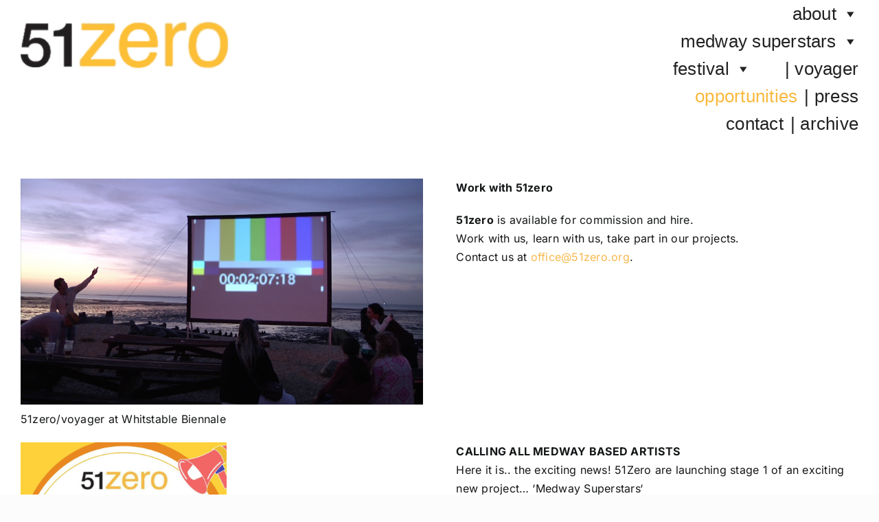

--- FILE ---
content_type: text/html; charset=UTF-8
request_url: https://www.51zero.org/opportunities/
body_size: 25157
content:
<!DOCTYPE html>
<html class="avada-html-layout-wide avada-html-header-position-top" lang="en-GB" prefix="og: http://ogp.me/ns# fb: http://ogp.me/ns/fb#">
<head>
	<meta http-equiv="X-UA-Compatible" content="IE=edge" />
	<meta http-equiv="Content-Type" content="text/html; charset=utf-8"/>
	<meta name="viewport" content="width=device-width, initial-scale=1" />
	<title>Opportunities &#8211; 51zero festival</title>
<meta name='robots' content='max-image-preview:large' />
<link rel='dns-prefetch' href='//stats.wp.com' />
<link rel="alternate" type="application/rss+xml" title="51zero festival &raquo; Feed" href="https://www.51zero.org/feed/" />
<link rel="alternate" type="application/rss+xml" title="51zero festival &raquo; Comments Feed" href="https://www.51zero.org/comments/feed/" />
								<link rel="icon" href="https://www.51zero.org/wp-content/uploads/2023/06/6464.fw_.png" type="image/png" />
		
					<!-- Apple Touch Icon -->
						<link rel="apple-touch-icon" sizes="180x180" href="https://www.51zero.org/wp-content/uploads/2023/06/180.fw_.png" type="image/png">
		
					<!-- Android Icon -->
						<link rel="icon" sizes="192x192" href="https://www.51zero.org/wp-content/uploads/2023/06/192.fw_.png" type="image/png">
		
					<!-- MS Edge Icon -->
						<meta name="msapplication-TileImage" content="https://www.51zero.org/wp-content/uploads/2023/06/270.fw_.png" type="image/png">
				<link rel="alternate" type="application/rss+xml" title="51zero festival &raquo; Opportunities Comments Feed" href="https://www.51zero.org/opportunities/feed/" />
<link rel="alternate" title="oEmbed (JSON)" type="application/json+oembed" href="https://www.51zero.org/wp-json/oembed/1.0/embed?url=https%3A%2F%2Fwww.51zero.org%2Fopportunities%2F" />
<link rel="alternate" title="oEmbed (XML)" type="text/xml+oembed" href="https://www.51zero.org/wp-json/oembed/1.0/embed?url=https%3A%2F%2Fwww.51zero.org%2Fopportunities%2F&#038;format=xml" />
					<meta name="description" content="Work with 51zero

51zero is available for commission and hire. 
Work with us, learn with us, take part in our projects. 
Contact us at office@51zero.org.     

CALLING ALL MEDWAY BASED ARTISTS"/>
				
		<meta property="og:locale" content="en_GB"/>
		<meta property="og:type" content="article"/>
		<meta property="og:site_name" content="51zero festival"/>
		<meta property="og:title" content="  Opportunities"/>
				<meta property="og:description" content="Work with 51zero

51zero is available for commission and hire. 
Work with us, learn with us, take part in our projects. 
Contact us at office@51zero.org.     

CALLING ALL MEDWAY BASED ARTISTS"/>
				<meta property="og:url" content="https://www.51zero.org/opportunities/"/>
													<meta property="article:modified_time" content="2023-09-02T17:12:14+00:00"/>
											<meta property="og:image" content="https://www.51zero.org/wp-content/uploads/2023/03/logosm.fw_.png"/>
		<meta property="og:image:width" content="303"/>
		<meta property="og:image:height" content="69"/>
		<meta property="og:image:type" content="image/png"/>
				<style id='wp-img-auto-sizes-contain-inline-css' type='text/css'>
img:is([sizes=auto i],[sizes^="auto," i]){contain-intrinsic-size:3000px 1500px}
/*# sourceURL=wp-img-auto-sizes-contain-inline-css */
</style>
<style id='wp-emoji-styles-inline-css' type='text/css'>

	img.wp-smiley, img.emoji {
		display: inline !important;
		border: none !important;
		box-shadow: none !important;
		height: 1em !important;
		width: 1em !important;
		margin: 0 0.07em !important;
		vertical-align: -0.1em !important;
		background: none !important;
		padding: 0 !important;
	}
/*# sourceURL=wp-emoji-styles-inline-css */
</style>
<style id='wp-block-library-inline-css' type='text/css'>
:root{--wp-block-synced-color:#7a00df;--wp-block-synced-color--rgb:122,0,223;--wp-bound-block-color:var(--wp-block-synced-color);--wp-editor-canvas-background:#ddd;--wp-admin-theme-color:#007cba;--wp-admin-theme-color--rgb:0,124,186;--wp-admin-theme-color-darker-10:#006ba1;--wp-admin-theme-color-darker-10--rgb:0,107,160.5;--wp-admin-theme-color-darker-20:#005a87;--wp-admin-theme-color-darker-20--rgb:0,90,135;--wp-admin-border-width-focus:2px}@media (min-resolution:192dpi){:root{--wp-admin-border-width-focus:1.5px}}.wp-element-button{cursor:pointer}:root .has-very-light-gray-background-color{background-color:#eee}:root .has-very-dark-gray-background-color{background-color:#313131}:root .has-very-light-gray-color{color:#eee}:root .has-very-dark-gray-color{color:#313131}:root .has-vivid-green-cyan-to-vivid-cyan-blue-gradient-background{background:linear-gradient(135deg,#00d084,#0693e3)}:root .has-purple-crush-gradient-background{background:linear-gradient(135deg,#34e2e4,#4721fb 50%,#ab1dfe)}:root .has-hazy-dawn-gradient-background{background:linear-gradient(135deg,#faaca8,#dad0ec)}:root .has-subdued-olive-gradient-background{background:linear-gradient(135deg,#fafae1,#67a671)}:root .has-atomic-cream-gradient-background{background:linear-gradient(135deg,#fdd79a,#004a59)}:root .has-nightshade-gradient-background{background:linear-gradient(135deg,#330968,#31cdcf)}:root .has-midnight-gradient-background{background:linear-gradient(135deg,#020381,#2874fc)}:root{--wp--preset--font-size--normal:16px;--wp--preset--font-size--huge:42px}.has-regular-font-size{font-size:1em}.has-larger-font-size{font-size:2.625em}.has-normal-font-size{font-size:var(--wp--preset--font-size--normal)}.has-huge-font-size{font-size:var(--wp--preset--font-size--huge)}.has-text-align-center{text-align:center}.has-text-align-left{text-align:left}.has-text-align-right{text-align:right}.has-fit-text{white-space:nowrap!important}#end-resizable-editor-section{display:none}.aligncenter{clear:both}.items-justified-left{justify-content:flex-start}.items-justified-center{justify-content:center}.items-justified-right{justify-content:flex-end}.items-justified-space-between{justify-content:space-between}.screen-reader-text{border:0;clip-path:inset(50%);height:1px;margin:-1px;overflow:hidden;padding:0;position:absolute;width:1px;word-wrap:normal!important}.screen-reader-text:focus{background-color:#ddd;clip-path:none;color:#444;display:block;font-size:1em;height:auto;left:5px;line-height:normal;padding:15px 23px 14px;text-decoration:none;top:5px;width:auto;z-index:100000}html :where(.has-border-color){border-style:solid}html :where([style*=border-top-color]){border-top-style:solid}html :where([style*=border-right-color]){border-right-style:solid}html :where([style*=border-bottom-color]){border-bottom-style:solid}html :where([style*=border-left-color]){border-left-style:solid}html :where([style*=border-width]){border-style:solid}html :where([style*=border-top-width]){border-top-style:solid}html :where([style*=border-right-width]){border-right-style:solid}html :where([style*=border-bottom-width]){border-bottom-style:solid}html :where([style*=border-left-width]){border-left-style:solid}html :where(img[class*=wp-image-]){height:auto;max-width:100%}:where(figure){margin:0 0 1em}html :where(.is-position-sticky){--wp-admin--admin-bar--position-offset:var(--wp-admin--admin-bar--height,0px)}@media screen and (max-width:600px){html :where(.is-position-sticky){--wp-admin--admin-bar--position-offset:0px}}

/*# sourceURL=wp-block-library-inline-css */
</style><style id='global-styles-inline-css' type='text/css'>
:root{--wp--preset--aspect-ratio--square: 1;--wp--preset--aspect-ratio--4-3: 4/3;--wp--preset--aspect-ratio--3-4: 3/4;--wp--preset--aspect-ratio--3-2: 3/2;--wp--preset--aspect-ratio--2-3: 2/3;--wp--preset--aspect-ratio--16-9: 16/9;--wp--preset--aspect-ratio--9-16: 9/16;--wp--preset--color--black: #000000;--wp--preset--color--cyan-bluish-gray: #abb8c3;--wp--preset--color--white: #ffffff;--wp--preset--color--pale-pink: #f78da7;--wp--preset--color--vivid-red: #cf2e2e;--wp--preset--color--luminous-vivid-orange: #ff6900;--wp--preset--color--luminous-vivid-amber: #fcb900;--wp--preset--color--light-green-cyan: #7bdcb5;--wp--preset--color--vivid-green-cyan: #00d084;--wp--preset--color--pale-cyan-blue: #8ed1fc;--wp--preset--color--vivid-cyan-blue: #0693e3;--wp--preset--color--vivid-purple: #9b51e0;--wp--preset--color--awb-color-1: #ffffff;--wp--preset--color--awb-color-2: #f9f9fb;--wp--preset--color--awb-color-3: #f2f3f5;--wp--preset--color--awb-color-4: #f8b84e;--wp--preset--color--awb-color-5: #198fd9;--wp--preset--color--awb-color-6: #434549;--wp--preset--color--awb-color-7: #212326;--wp--preset--color--awb-color-8: #141617;--wp--preset--gradient--vivid-cyan-blue-to-vivid-purple: linear-gradient(135deg,rgb(6,147,227) 0%,rgb(155,81,224) 100%);--wp--preset--gradient--light-green-cyan-to-vivid-green-cyan: linear-gradient(135deg,rgb(122,220,180) 0%,rgb(0,208,130) 100%);--wp--preset--gradient--luminous-vivid-amber-to-luminous-vivid-orange: linear-gradient(135deg,rgb(252,185,0) 0%,rgb(255,105,0) 100%);--wp--preset--gradient--luminous-vivid-orange-to-vivid-red: linear-gradient(135deg,rgb(255,105,0) 0%,rgb(207,46,46) 100%);--wp--preset--gradient--very-light-gray-to-cyan-bluish-gray: linear-gradient(135deg,rgb(238,238,238) 0%,rgb(169,184,195) 100%);--wp--preset--gradient--cool-to-warm-spectrum: linear-gradient(135deg,rgb(74,234,220) 0%,rgb(151,120,209) 20%,rgb(207,42,186) 40%,rgb(238,44,130) 60%,rgb(251,105,98) 80%,rgb(254,248,76) 100%);--wp--preset--gradient--blush-light-purple: linear-gradient(135deg,rgb(255,206,236) 0%,rgb(152,150,240) 100%);--wp--preset--gradient--blush-bordeaux: linear-gradient(135deg,rgb(254,205,165) 0%,rgb(254,45,45) 50%,rgb(107,0,62) 100%);--wp--preset--gradient--luminous-dusk: linear-gradient(135deg,rgb(255,203,112) 0%,rgb(199,81,192) 50%,rgb(65,88,208) 100%);--wp--preset--gradient--pale-ocean: linear-gradient(135deg,rgb(255,245,203) 0%,rgb(182,227,212) 50%,rgb(51,167,181) 100%);--wp--preset--gradient--electric-grass: linear-gradient(135deg,rgb(202,248,128) 0%,rgb(113,206,126) 100%);--wp--preset--gradient--midnight: linear-gradient(135deg,rgb(2,3,129) 0%,rgb(40,116,252) 100%);--wp--preset--font-size--small: 12px;--wp--preset--font-size--medium: 20px;--wp--preset--font-size--large: 24px;--wp--preset--font-size--x-large: 42px;--wp--preset--font-size--normal: 16px;--wp--preset--font-size--xlarge: 32px;--wp--preset--font-size--huge: 48px;--wp--preset--spacing--20: 0.44rem;--wp--preset--spacing--30: 0.67rem;--wp--preset--spacing--40: 1rem;--wp--preset--spacing--50: 1.5rem;--wp--preset--spacing--60: 2.25rem;--wp--preset--spacing--70: 3.38rem;--wp--preset--spacing--80: 5.06rem;--wp--preset--shadow--natural: 6px 6px 9px rgba(0, 0, 0, 0.2);--wp--preset--shadow--deep: 12px 12px 50px rgba(0, 0, 0, 0.4);--wp--preset--shadow--sharp: 6px 6px 0px rgba(0, 0, 0, 0.2);--wp--preset--shadow--outlined: 6px 6px 0px -3px rgb(255, 255, 255), 6px 6px rgb(0, 0, 0);--wp--preset--shadow--crisp: 6px 6px 0px rgb(0, 0, 0);}:where(.is-layout-flex){gap: 0.5em;}:where(.is-layout-grid){gap: 0.5em;}body .is-layout-flex{display: flex;}.is-layout-flex{flex-wrap: wrap;align-items: center;}.is-layout-flex > :is(*, div){margin: 0;}body .is-layout-grid{display: grid;}.is-layout-grid > :is(*, div){margin: 0;}:where(.wp-block-columns.is-layout-flex){gap: 2em;}:where(.wp-block-columns.is-layout-grid){gap: 2em;}:where(.wp-block-post-template.is-layout-flex){gap: 1.25em;}:where(.wp-block-post-template.is-layout-grid){gap: 1.25em;}.has-black-color{color: var(--wp--preset--color--black) !important;}.has-cyan-bluish-gray-color{color: var(--wp--preset--color--cyan-bluish-gray) !important;}.has-white-color{color: var(--wp--preset--color--white) !important;}.has-pale-pink-color{color: var(--wp--preset--color--pale-pink) !important;}.has-vivid-red-color{color: var(--wp--preset--color--vivid-red) !important;}.has-luminous-vivid-orange-color{color: var(--wp--preset--color--luminous-vivid-orange) !important;}.has-luminous-vivid-amber-color{color: var(--wp--preset--color--luminous-vivid-amber) !important;}.has-light-green-cyan-color{color: var(--wp--preset--color--light-green-cyan) !important;}.has-vivid-green-cyan-color{color: var(--wp--preset--color--vivid-green-cyan) !important;}.has-pale-cyan-blue-color{color: var(--wp--preset--color--pale-cyan-blue) !important;}.has-vivid-cyan-blue-color{color: var(--wp--preset--color--vivid-cyan-blue) !important;}.has-vivid-purple-color{color: var(--wp--preset--color--vivid-purple) !important;}.has-black-background-color{background-color: var(--wp--preset--color--black) !important;}.has-cyan-bluish-gray-background-color{background-color: var(--wp--preset--color--cyan-bluish-gray) !important;}.has-white-background-color{background-color: var(--wp--preset--color--white) !important;}.has-pale-pink-background-color{background-color: var(--wp--preset--color--pale-pink) !important;}.has-vivid-red-background-color{background-color: var(--wp--preset--color--vivid-red) !important;}.has-luminous-vivid-orange-background-color{background-color: var(--wp--preset--color--luminous-vivid-orange) !important;}.has-luminous-vivid-amber-background-color{background-color: var(--wp--preset--color--luminous-vivid-amber) !important;}.has-light-green-cyan-background-color{background-color: var(--wp--preset--color--light-green-cyan) !important;}.has-vivid-green-cyan-background-color{background-color: var(--wp--preset--color--vivid-green-cyan) !important;}.has-pale-cyan-blue-background-color{background-color: var(--wp--preset--color--pale-cyan-blue) !important;}.has-vivid-cyan-blue-background-color{background-color: var(--wp--preset--color--vivid-cyan-blue) !important;}.has-vivid-purple-background-color{background-color: var(--wp--preset--color--vivid-purple) !important;}.has-black-border-color{border-color: var(--wp--preset--color--black) !important;}.has-cyan-bluish-gray-border-color{border-color: var(--wp--preset--color--cyan-bluish-gray) !important;}.has-white-border-color{border-color: var(--wp--preset--color--white) !important;}.has-pale-pink-border-color{border-color: var(--wp--preset--color--pale-pink) !important;}.has-vivid-red-border-color{border-color: var(--wp--preset--color--vivid-red) !important;}.has-luminous-vivid-orange-border-color{border-color: var(--wp--preset--color--luminous-vivid-orange) !important;}.has-luminous-vivid-amber-border-color{border-color: var(--wp--preset--color--luminous-vivid-amber) !important;}.has-light-green-cyan-border-color{border-color: var(--wp--preset--color--light-green-cyan) !important;}.has-vivid-green-cyan-border-color{border-color: var(--wp--preset--color--vivid-green-cyan) !important;}.has-pale-cyan-blue-border-color{border-color: var(--wp--preset--color--pale-cyan-blue) !important;}.has-vivid-cyan-blue-border-color{border-color: var(--wp--preset--color--vivid-cyan-blue) !important;}.has-vivid-purple-border-color{border-color: var(--wp--preset--color--vivid-purple) !important;}.has-vivid-cyan-blue-to-vivid-purple-gradient-background{background: var(--wp--preset--gradient--vivid-cyan-blue-to-vivid-purple) !important;}.has-light-green-cyan-to-vivid-green-cyan-gradient-background{background: var(--wp--preset--gradient--light-green-cyan-to-vivid-green-cyan) !important;}.has-luminous-vivid-amber-to-luminous-vivid-orange-gradient-background{background: var(--wp--preset--gradient--luminous-vivid-amber-to-luminous-vivid-orange) !important;}.has-luminous-vivid-orange-to-vivid-red-gradient-background{background: var(--wp--preset--gradient--luminous-vivid-orange-to-vivid-red) !important;}.has-very-light-gray-to-cyan-bluish-gray-gradient-background{background: var(--wp--preset--gradient--very-light-gray-to-cyan-bluish-gray) !important;}.has-cool-to-warm-spectrum-gradient-background{background: var(--wp--preset--gradient--cool-to-warm-spectrum) !important;}.has-blush-light-purple-gradient-background{background: var(--wp--preset--gradient--blush-light-purple) !important;}.has-blush-bordeaux-gradient-background{background: var(--wp--preset--gradient--blush-bordeaux) !important;}.has-luminous-dusk-gradient-background{background: var(--wp--preset--gradient--luminous-dusk) !important;}.has-pale-ocean-gradient-background{background: var(--wp--preset--gradient--pale-ocean) !important;}.has-electric-grass-gradient-background{background: var(--wp--preset--gradient--electric-grass) !important;}.has-midnight-gradient-background{background: var(--wp--preset--gradient--midnight) !important;}.has-small-font-size{font-size: var(--wp--preset--font-size--small) !important;}.has-medium-font-size{font-size: var(--wp--preset--font-size--medium) !important;}.has-large-font-size{font-size: var(--wp--preset--font-size--large) !important;}.has-x-large-font-size{font-size: var(--wp--preset--font-size--x-large) !important;}
/*# sourceURL=global-styles-inline-css */
</style>

<style id='classic-theme-styles-inline-css' type='text/css'>
/*! This file is auto-generated */
.wp-block-button__link{color:#fff;background-color:#32373c;border-radius:9999px;box-shadow:none;text-decoration:none;padding:calc(.667em + 2px) calc(1.333em + 2px);font-size:1.125em}.wp-block-file__button{background:#32373c;color:#fff;text-decoration:none}
/*# sourceURL=/wp-includes/css/classic-themes.min.css */
</style>
<link rel='stylesheet' id='megamenu-css' href='https://www.51zero.org/wp-content/uploads/maxmegamenu/style.css?ver=9abf3e' type='text/css' media='all' />
<link rel='stylesheet' id='dashicons-css' href='https://www.51zero.org/wp-includes/css/dashicons.min.css?ver=6.9' type='text/css' media='all' />
<link rel='stylesheet' id='fusion-dynamic-css-css' href='https://www.51zero.org/wp-content/uploads/fusion-styles/a61ec64c77bd155876035fc8077f764b.min.css?ver=3.14.2' type='text/css' media='all' />
<script type="text/javascript" src="https://www.51zero.org/wp-includes/js/jquery/jquery.min.js?ver=3.7.1" id="jquery-core-js"></script>
<script type="text/javascript" src="https://www.51zero.org/wp-includes/js/jquery/jquery-migrate.min.js?ver=3.4.1" id="jquery-migrate-js"></script>
<link rel="https://api.w.org/" href="https://www.51zero.org/wp-json/" /><link rel="alternate" title="JSON" type="application/json" href="https://www.51zero.org/wp-json/wp/v2/pages/260" /><link rel="EditURI" type="application/rsd+xml" title="RSD" href="https://www.51zero.org/xmlrpc.php?rsd" />
<meta name="generator" content="WordPress 6.9" />
<link rel="canonical" href="https://www.51zero.org/opportunities/" />
<link rel='shortlink' href='https://www.51zero.org/?p=260' />
	<style>img#wpstats{display:none}</style>
		<link rel="preload" href="https://www.51zero.org/wp-content/themes/Avada/includes/lib/assets/fonts/icomoon/awb-icons.woff" as="font" type="font/woff" crossorigin><link rel="preload" href="//www.51zero.org/wp-content/themes/Avada/includes/lib/assets/fonts/fontawesome/webfonts/fa-brands-400.woff2" as="font" type="font/woff2" crossorigin><link rel="preload" href="//www.51zero.org/wp-content/themes/Avada/includes/lib/assets/fonts/fontawesome/webfonts/fa-regular-400.woff2" as="font" type="font/woff2" crossorigin><link rel="preload" href="//www.51zero.org/wp-content/themes/Avada/includes/lib/assets/fonts/fontawesome/webfonts/fa-solid-900.woff2" as="font" type="font/woff2" crossorigin><style type="text/css" id="css-fb-visibility">@media screen and (max-width: 803px){.fusion-no-small-visibility{display:none !important;}body .sm-text-align-center{text-align:center !important;}body .sm-text-align-left{text-align:left !important;}body .sm-text-align-right{text-align:right !important;}body .sm-text-align-justify{text-align:justify !important;}body .sm-flex-align-center{justify-content:center !important;}body .sm-flex-align-flex-start{justify-content:flex-start !important;}body .sm-flex-align-flex-end{justify-content:flex-end !important;}body .sm-mx-auto{margin-left:auto !important;margin-right:auto !important;}body .sm-ml-auto{margin-left:auto !important;}body .sm-mr-auto{margin-right:auto !important;}body .fusion-absolute-position-small{position:absolute;width:100%;}.awb-sticky.awb-sticky-small{ position: sticky; top: var(--awb-sticky-offset,0); }}@media screen and (min-width: 804px) and (max-width: 1024px){.fusion-no-medium-visibility{display:none !important;}body .md-text-align-center{text-align:center !important;}body .md-text-align-left{text-align:left !important;}body .md-text-align-right{text-align:right !important;}body .md-text-align-justify{text-align:justify !important;}body .md-flex-align-center{justify-content:center !important;}body .md-flex-align-flex-start{justify-content:flex-start !important;}body .md-flex-align-flex-end{justify-content:flex-end !important;}body .md-mx-auto{margin-left:auto !important;margin-right:auto !important;}body .md-ml-auto{margin-left:auto !important;}body .md-mr-auto{margin-right:auto !important;}body .fusion-absolute-position-medium{position:absolute;width:100%;}.awb-sticky.awb-sticky-medium{ position: sticky; top: var(--awb-sticky-offset,0); }}@media screen and (min-width: 1025px){.fusion-no-large-visibility{display:none !important;}body .lg-text-align-center{text-align:center !important;}body .lg-text-align-left{text-align:left !important;}body .lg-text-align-right{text-align:right !important;}body .lg-text-align-justify{text-align:justify !important;}body .lg-flex-align-center{justify-content:center !important;}body .lg-flex-align-flex-start{justify-content:flex-start !important;}body .lg-flex-align-flex-end{justify-content:flex-end !important;}body .lg-mx-auto{margin-left:auto !important;margin-right:auto !important;}body .lg-ml-auto{margin-left:auto !important;}body .lg-mr-auto{margin-right:auto !important;}body .fusion-absolute-position-large{position:absolute;width:100%;}.awb-sticky.awb-sticky-large{ position: sticky; top: var(--awb-sticky-offset,0); }}</style>		<script type="text/javascript">
			var doc = document.documentElement;
			doc.setAttribute( 'data-useragent', navigator.userAgent );
		</script>
		<style type="text/css">/** Mega Menu CSS: fs **/</style>

	</head>

<body class="wp-singular page-template-default page page-id-260 wp-theme-Avada mega-menu-main-navigation fusion-image-hovers fusion-pagination-sizing fusion-button_type-flat fusion-button_span-no fusion-button_gradient-linear avada-image-rollover-circle-yes avada-image-rollover-yes avada-image-rollover-direction-left fusion-body ltr no-tablet-sticky-header no-mobile-sticky-header no-mobile-slidingbar no-mobile-totop avada-has-rev-slider-styles fusion-disable-outline fusion-sub-menu-fade mobile-logo-pos-left layout-wide-mode avada-has-boxed-modal-shadow- layout-scroll-offset-full avada-has-zero-margin-offset-top fusion-top-header menu-text-align-center mobile-menu-design-classic fusion-show-pagination-text fusion-header-layout-v1 avada-responsive avada-footer-fx-sticky avada-menu-highlight-style-textcolor fusion-search-form-clean fusion-main-menu-search-overlay fusion-avatar-circle avada-dropdown-styles avada-blog-layout-large avada-blog-archive-layout-large avada-header-shadow-no avada-menu-icon-position-left avada-has-megamenu-shadow avada-has-mobile-menu-search avada-has-megamenu-item-divider avada-has-100-footer avada-has-breadcrumb-mobile-hidden avada-has-titlebar-hide avada-header-border-color-full-transparent avada-has-pagination-width_height avada-flyout-menu-direction-fade avada-ec-views-v1" data-awb-post-id="260">
		<a class="skip-link screen-reader-text" href="#content">Skip to content</a>

	<div id="boxed-wrapper">
		
		<div id="wrapper" class="fusion-wrapper">
			<div id="home" style="position:relative;top:-1px;"></div>
							
					
			<header class="fusion-header-wrapper">
				<div class="fusion-header-v1 fusion-logo-alignment fusion-logo-left fusion-sticky-menu-1 fusion-sticky-logo-1 fusion-mobile-logo-  fusion-mobile-menu-design-classic">
					<div class="fusion-header-sticky-height"></div>
<div class="fusion-header">
	<div class="fusion-row">
					<div class="fusion-logo" data-margin-top="31px" data-margin-bottom="31px" data-margin-left="0px" data-margin-right="0px">
			<a class="fusion-logo-link"  href="https://www.51zero.org/" >

						<!-- standard logo -->
			<img src="https://www.51zero.org/wp-content/uploads/2023/03/logosm.fw_.png" srcset="https://www.51zero.org/wp-content/uploads/2023/03/logosm.fw_.png 1x" width="303" height="69" alt="51zero festival Logo" data-retina_logo_url="" class="fusion-standard-logo" />

			
											<!-- sticky header logo -->
				<img src="https://www.51zero.org/wp-content/uploads/2023/03/logosm.fw_.png" srcset="https://www.51zero.org/wp-content/uploads/2023/03/logosm.fw_.png 1x" width="303" height="69" alt="51zero festival Logo" data-retina_logo_url="" class="fusion-sticky-logo" />
					</a>
		</div>		<nav class="fusion-main-menu" aria-label="Main Menu"><div class="fusion-overlay-search">		<form role="search" class="searchform fusion-search-form  fusion-search-form-clean" method="get" action="https://www.51zero.org/">
			<div class="fusion-search-form-content">

				
				<div class="fusion-search-field search-field">
					<label><span class="screen-reader-text">Search for:</span>
													<input type="search" value="" name="s" class="s" placeholder="Search..." required aria-required="true" aria-label="Search..."/>
											</label>
				</div>
				<div class="fusion-search-button search-button">
					<input type="submit" class="fusion-search-submit searchsubmit" aria-label="Search" value="&#xf002;" />
									</div>

				
			</div>


			
		</form>
		<div class="fusion-search-spacer"></div><a href="#" role="button" aria-label="Close Search" class="fusion-close-search"></a></div><div id="mega-menu-wrap-main_navigation" class="mega-menu-wrap"><div class="mega-menu-toggle"><div class="mega-toggle-blocks-left"></div><div class="mega-toggle-blocks-center"></div><div class="mega-toggle-blocks-right"><div class='mega-toggle-block mega-menu-toggle-animated-block mega-toggle-block-0' id='mega-toggle-block-0'><button aria-label="Toggle Menu" class="mega-toggle-animated mega-toggle-animated-slider" type="button" aria-expanded="false">
                  <span class="mega-toggle-animated-box">
                    <span class="mega-toggle-animated-inner"></span>
                  </span>
                </button></div></div></div><ul id="mega-menu-main_navigation" class="mega-menu max-mega-menu mega-menu-horizontal mega-no-js" data-event="hover_intent" data-effect="fade_up" data-effect-speed="200" data-effect-mobile="disabled" data-effect-speed-mobile="0" data-mobile-force-width="false" data-second-click="go" data-document-click="collapse" data-vertical-behaviour="standard" data-breakpoint="768" data-unbind="true" data-mobile-state="collapse_all" data-mobile-direction="vertical" data-hover-intent-timeout="300" data-hover-intent-interval="100"><li class="mega-menu-item mega-menu-item-type-custom mega-menu-item-object-custom mega-menu-item-has-children mega-menu-megamenu mega-menu-grid mega-align-bottom-left mega-menu-grid mega-menu-item-4509" id="mega-menu-item-4509"><a class="mega-menu-link" href="#" aria-expanded="false" tabindex="0">about<span class="mega-indicator" aria-hidden="true"></span></a>
<ul class="mega-sub-menu" role='presentation'>
<li class="mega-menu-row" id="mega-menu-4509-0">
	<ul class="mega-sub-menu" style='--columns:12' role='presentation'>
<li class="mega-menu-column mega-menu-columns-3-of-12" style="--columns:12; --span:3" id="mega-menu-4509-0-0">
		<ul class="mega-sub-menu">
<li class="mega-menu-item mega-menu-item-type-post_type mega-menu-item-object-page mega-menu-item-4508" id="mega-menu-item-4508"><a class="mega-menu-link" href="https://www.51zero.org/about/">51 Zero</a></li><li class="mega-menu-item mega-menu-item-type-post_type mega-menu-item-object-page mega-menu-item-4501" id="mega-menu-item-4501"><a class="mega-menu-link" href="https://www.51zero.org/medway/">Medway</a></li><li class="mega-menu-item mega-menu-item-type-post_type mega-menu-item-object-page mega-menu-item-4476" id="mega-menu-item-4476"><a class="mega-menu-link" href="https://www.51zero.org/about/team/">Team</a></li><li class="mega-menu-item mega-menu-item-type-post_type mega-menu-item-object-page mega-menu-item-3530" id="mega-menu-item-3530"><a class="mega-menu-link" href="https://www.51zero.org/about/partners/">Partners</a></li><li class="mega-menu-item mega-menu-item-type-post_type mega-menu-item-object-page mega-menu-item-4505" id="mega-menu-item-4505"><a class="mega-menu-link" href="https://www.51zero.org/governance/">Governance</a></li>		</ul>
</li>	</ul>
</li></ul>
</li><li class="mega-menu-item mega-menu-item-type-post_type mega-menu-item-object-page mega-menu-item-has-children mega-menu-megamenu mega-menu-grid mega-align-bottom-left mega-menu-grid mega-menu-item-4069" id="mega-menu-item-4069"><a class="mega-menu-link" href="https://www.51zero.org/medway-superstars/" aria-expanded="false" tabindex="0">Medway Superstars<span class="mega-indicator" aria-hidden="true"></span></a>
<ul class="mega-sub-menu" role='presentation'>
<li class="mega-menu-row" id="mega-menu-4069-0">
	<ul class="mega-sub-menu" style='--columns:12' role='presentation'>
<li class="mega-menu-column mega-menu-columns-3-of-12" style="--columns:12; --span:3" id="mega-menu-4069-0-0">
		<ul class="mega-sub-menu">
<li class="mega-menu-item mega-menu-item-type-post_type mega-menu-item-object-page mega-menu-item-4122" id="mega-menu-item-4122"><a class="mega-menu-link" href="https://www.51zero.org/about-medway-superstars/">About</a></li><li class="mega-menu-item mega-menu-item-type-post_type mega-menu-item-object-page mega-menu-item-4113" id="mega-menu-item-4113"><a class="mega-menu-link" href="https://www.51zero.org/stars-news/">Stars News</a></li><li class="mega-menu-item mega-menu-item-type-post_type mega-menu-item-object-page mega-menu-item-4112" id="mega-menu-item-4112"><a class="mega-menu-link" href="https://www.51zero.org/selected-artists/">Artists Portrait Films</a></li><li class="mega-menu-item mega-menu-item-type-post_type mega-menu-item-object-page mega-menu-item-4106" id="mega-menu-item-4106"><a class="mega-menu-link" href="https://www.51zero.org/advisory-panel/">Advisory Panel</a></li><li class="mega-menu-item mega-menu-item-type-post_type mega-menu-item-object-page mega-menu-item-4118" id="mega-menu-item-4118"><a class="mega-menu-link" href="https://www.51zero.org/medway-superstars-apply/">Application Open Call</a></li><li class="mega-menu-item mega-menu-item-type-post_type mega-menu-item-object-page mega-menu-item-4293" id="mega-menu-item-4293"><a class="mega-menu-link" href="https://www.51zero.org/stars-evaluation/">Stars Evaluation</a></li>		</ul>
</li>	</ul>
</li></ul>
</li><li class="mega-menu-item mega-menu-item-type-post_type mega-menu-item-object-page mega-align-bottom-left mega-menu-flyout mega-menu-item-272" id="mega-menu-item-272"><a class="mega-menu-link" href="https://www.51zero.org/voyager/" tabindex="0">| voyager</a></li><li class="mega-menu-item mega-menu-item-type-post_type mega-menu-item-object-page mega-menu-item-has-children mega-menu-megamenu mega-menu-grid mega-align-bottom-right mega-menu-grid mega-item-align-float-left mega-menu-item-111" id="mega-menu-item-111"><a class="mega-menu-link" href="https://www.51zero.org/festival/" aria-expanded="false" tabindex="0">festival<span class="mega-indicator" aria-hidden="true"></span></a>
<ul class="mega-sub-menu" role='presentation'>
<li class="mega-menu-row" id="mega-menu-111-0">
	<ul class="mega-sub-menu" style='--columns:12' role='presentation'>
<li class="mega-menu-column mega-menu-columns-3-of-12" style="--columns:12; --span:3" id="mega-menu-111-0-0">
		<ul class="mega-sub-menu">
<li class="mega-menu-item mega-menu-item-type-post_type mega-menu-item-object-page mega-menu-item-3581" id="mega-menu-item-3581"><a class="mega-menu-link" href="https://www.51zero.org/festival/programme/">Programme</a></li><li class="mega-menu-item mega-menu-item-type-post_type mega-menu-item-object-page mega-menu-item-3611" id="mega-menu-item-3611"><a class="mega-menu-link" href="https://www.51zero.org/festival/visiting-information/">Visiting Information</a></li><li class="mega-menu-item mega-menu-item-type-post_type mega-menu-item-object-page mega-menu-item-3612" id="mega-menu-item-3612"><a class="mega-menu-link" href="https://www.51zero.org/festival/venues/">Venues</a></li>		</ul>
</li>	</ul>
</li></ul>
</li><li class="mega-menu-item mega-menu-item-type-post_type mega-menu-item-object-page mega-current-menu-item mega-page_item mega-page-item-260 mega-current_page_item mega-align-bottom-left mega-menu-flyout mega-menu-item-275" id="mega-menu-item-275"><a class="mega-menu-link" href="https://www.51zero.org/opportunities/" aria-current="page" tabindex="0">opportunities</a></li><li class="mega-menu-item mega-menu-item-type-post_type mega-menu-item-object-page mega-align-bottom-left mega-menu-flyout mega-menu-item-274" id="mega-menu-item-274"><a class="mega-menu-link" href="https://www.51zero.org/press/" tabindex="0">| press</a></li><li class="mega-menu-item mega-menu-item-type-post_type mega-menu-item-object-page mega-align-bottom-left mega-menu-flyout mega-menu-item-273" id="mega-menu-item-273"><a class="mega-menu-link" href="https://www.51zero.org/contact/" tabindex="0">contact</a></li><li class="mega-menu-item mega-menu-item-type-post_type mega-menu-item-object-page mega-align-bottom-left mega-menu-flyout mega-menu-item-271" id="mega-menu-item-271"><a class="mega-menu-link" href="https://www.51zero.org/archive/" tabindex="0">| archive</a></li></ul></div></nav><nav class="fusion-main-menu fusion-sticky-menu" aria-label="Main Menu Sticky"><div class="fusion-overlay-search">		<form role="search" class="searchform fusion-search-form  fusion-search-form-clean" method="get" action="https://www.51zero.org/">
			<div class="fusion-search-form-content">

				
				<div class="fusion-search-field search-field">
					<label><span class="screen-reader-text">Search for:</span>
													<input type="search" value="" name="s" class="s" placeholder="Search..." required aria-required="true" aria-label="Search..."/>
											</label>
				</div>
				<div class="fusion-search-button search-button">
					<input type="submit" class="fusion-search-submit searchsubmit" aria-label="Search" value="&#xf002;" />
									</div>

				
			</div>


			
		</form>
		<div class="fusion-search-spacer"></div><a href="#" role="button" aria-label="Close Search" class="fusion-close-search"></a></div><ul id="menu-primary-nav" class="fusion-menu"><li  id="menu-item-4509"  class="menu-item menu-item-type-custom menu-item-object-custom menu-item-has-children menu-item-4509 fusion-dropdown-menu"  data-item-id="4509"><a  href="#" class="fusion-textcolor-highlight"><span class="menu-text">about</span></a><ul class="sub-menu"><li  id="menu-item-4508"  class="menu-item menu-item-type-post_type menu-item-object-page menu-item-4508 fusion-dropdown-submenu" ><a  href="https://www.51zero.org/about/" class="fusion-textcolor-highlight"><span>51 Zero</span></a></li><li  id="menu-item-4501"  class="menu-item menu-item-type-post_type menu-item-object-page menu-item-4501 fusion-dropdown-submenu" ><a  href="https://www.51zero.org/medway/" class="fusion-textcolor-highlight"><span>Medway</span></a></li><li  id="menu-item-4476"  class="menu-item menu-item-type-post_type menu-item-object-page menu-item-4476 fusion-dropdown-submenu" ><a  href="https://www.51zero.org/about/team/" class="fusion-textcolor-highlight"><span>Team</span></a></li><li  id="menu-item-3530"  class="menu-item menu-item-type-post_type menu-item-object-page menu-item-3530 fusion-dropdown-submenu" ><a  href="https://www.51zero.org/about/partners/" class="fusion-textcolor-highlight"><span>Partners</span></a></li><li  id="menu-item-4505"  class="menu-item menu-item-type-post_type menu-item-object-page menu-item-4505 fusion-dropdown-submenu" ><a  href="https://www.51zero.org/governance/" class="fusion-textcolor-highlight"><span>Governance</span></a></li></ul></li><li  id="menu-item-4069"  class="menu-item menu-item-type-post_type menu-item-object-page menu-item-has-children menu-item-4069 fusion-megamenu-menu "  data-item-id="4069"><a  href="https://www.51zero.org/medway-superstars/" class="fusion-textcolor-highlight"><span class="menu-text">Medway Superstars</span></a><div class="fusion-megamenu-wrapper fusion-columns-6 columns-per-row-6 columns-6 col-span-12"><div class="row"><div class="fusion-megamenu-holder" style="width:1399.9944px;" data-width="1399.9944px"><ul class="fusion-megamenu"><li  id="menu-item-4122"  class="menu-item menu-item-type-post_type menu-item-object-page menu-item-4122 fusion-megamenu-submenu menu-item-has-link fusion-megamenu-columns-6 col-lg-2 col-md-2 col-sm-2"  style="width:16.666666666667%;"><div class='fusion-megamenu-title'><a class="awb-justify-title" href="https://www.51zero.org/about-medway-superstars/">About</a></div></li><li  id="menu-item-4113"  class="menu-item menu-item-type-post_type menu-item-object-page menu-item-4113 fusion-megamenu-submenu menu-item-has-link fusion-megamenu-columns-6 col-lg-2 col-md-2 col-sm-2"  style="width:16.666666666667%;"><div class='fusion-megamenu-title'><a class="awb-justify-title" href="https://www.51zero.org/stars-news/">Stars News</a></div></li><li  id="menu-item-4112"  class="menu-item menu-item-type-post_type menu-item-object-page menu-item-4112 fusion-megamenu-submenu menu-item-has-link fusion-megamenu-columns-6 col-lg-2 col-md-2 col-sm-2"  style="width:16.666666666667%;"><div class='fusion-megamenu-title'><a class="awb-justify-title" href="https://www.51zero.org/selected-artists/">Artists Portrait Films</a></div></li><li  id="menu-item-4106"  class="menu-item menu-item-type-post_type menu-item-object-page menu-item-4106 fusion-megamenu-submenu menu-item-has-link fusion-megamenu-columns-6 col-lg-2 col-md-2 col-sm-2"  style="width:16.666666666667%;"><div class='fusion-megamenu-title'><a class="awb-justify-title" href="https://www.51zero.org/advisory-panel/">Advisory Panel</a></div></li><li  id="menu-item-4118"  class="menu-item menu-item-type-post_type menu-item-object-page menu-item-4118 fusion-megamenu-submenu menu-item-has-link fusion-megamenu-columns-6 col-lg-2 col-md-2 col-sm-2"  style="width:16.666666666667%;"><div class='fusion-megamenu-title'><a class="awb-justify-title" href="https://www.51zero.org/medway-superstars-apply/">Application Open Call</a></div></li><li  id="menu-item-4293"  class="menu-item menu-item-type-post_type menu-item-object-page menu-item-4293 fusion-megamenu-submenu menu-item-has-link fusion-megamenu-columns-6 col-lg-2 col-md-2 col-sm-2"  style="width:16.666666666667%;"><div class='fusion-megamenu-title'><a class="awb-justify-title" href="https://www.51zero.org/stars-evaluation/">Stars Evaluation</a></div></li></ul></div><div style="clear:both;"></div></div></div></li><li  id="menu-item-272"  class="menu-item menu-item-type-post_type menu-item-object-page menu-item-272"  data-item-id="272"><a  href="https://www.51zero.org/voyager/" class="fusion-textcolor-highlight"><span class="menu-text">| voyager</span></a></li><li  id="menu-item-111"  class="menu-item menu-item-type-post_type menu-item-object-page menu-item-has-children menu-item-111 fusion-megamenu-menu "  data-item-id="111"><a  href="https://www.51zero.org/festival/" class="fusion-textcolor-highlight"><span class="menu-text">festival</span></a><div class="fusion-megamenu-wrapper fusion-columns-1 columns-per-row-1 columns-3 col-span-2"><div class="row"><div class="fusion-megamenu-holder" style="width:1400px;" data-width="1400px"><ul class="fusion-megamenu fusion-megamenu-border"><li  id="menu-item-3581"  class="menu-item menu-item-type-post_type menu-item-object-page menu-item-3581 fusion-megamenu-submenu menu-item-has-link fusion-megamenu-columns-1 col-lg-12 col-md-12 col-sm-12"  style="width:100%;"><div class='fusion-megamenu-title'><a class="awb-justify-title" href="https://www.51zero.org/festival/programme/">Programme</a></div></li></ul><ul class="fusion-megamenu fusion-megamenu-row-2 fusion-megamenu-row-columns-1 fusion-megamenu-border fusion-megamenu-border"><li  id="menu-item-3611"  class="menu-item menu-item-type-post_type menu-item-object-page menu-item-3611 fusion-megamenu-submenu menu-item-has-link fusion-megamenu-columns-1 col-lg-12 col-md-12 col-sm-12"  style="width:100%;"><div class='fusion-megamenu-title'><a class="awb-justify-title" href="https://www.51zero.org/festival/visiting-information/">Visiting Information</a></div></li></ul><ul class="fusion-megamenu fusion-megamenu-row-3 fusion-megamenu-row-columns-1 "><li  id="menu-item-3612"  class="menu-item menu-item-type-post_type menu-item-object-page menu-item-3612 fusion-megamenu-submenu menu-item-has-link fusion-megamenu-columns-1 col-lg-12 col-md-12 col-sm-12"  style="width:100%;"><div class='fusion-megamenu-title'><a class="awb-justify-title" href="https://www.51zero.org/festival/venues/">Venues</a></div></li></ul></div><div style="clear:both;"></div></div></div></li><li  id="menu-item-275"  class="menu-item menu-item-type-post_type menu-item-object-page current-menu-item page_item page-item-260 current_page_item menu-item-275"  data-item-id="275"><a  href="https://www.51zero.org/opportunities/" class="fusion-textcolor-highlight"><span class="menu-text">opportunities</span></a></li><li  id="menu-item-274"  class="menu-item menu-item-type-post_type menu-item-object-page menu-item-274"  data-item-id="274"><a  href="https://www.51zero.org/press/" class="fusion-textcolor-highlight"><span class="menu-text">| press</span></a></li><li  id="menu-item-273"  class="menu-item menu-item-type-post_type menu-item-object-page menu-item-273"  data-item-id="273"><a  href="https://www.51zero.org/contact/" class="fusion-textcolor-highlight"><span class="menu-text">contact</span></a></li><li  id="menu-item-271"  class="menu-item menu-item-type-post_type menu-item-object-page menu-item-271"  data-item-id="271"><a  href="https://www.51zero.org/archive/" class="fusion-textcolor-highlight"><span class="menu-text">| archive</span></a></li></ul></nav><div class="fusion-mobile-navigation"><ul id="menu-primary-nav-1" class="fusion-mobile-menu"><li   class="menu-item menu-item-type-custom menu-item-object-custom menu-item-has-children menu-item-4509 fusion-dropdown-menu"  data-item-id="4509"><a  href="#" class="fusion-textcolor-highlight"><span class="menu-text">about</span></a><ul class="sub-menu"><li   class="menu-item menu-item-type-post_type menu-item-object-page menu-item-4508 fusion-dropdown-submenu" ><a  href="https://www.51zero.org/about/" class="fusion-textcolor-highlight"><span>51 Zero</span></a></li><li   class="menu-item menu-item-type-post_type menu-item-object-page menu-item-4501 fusion-dropdown-submenu" ><a  href="https://www.51zero.org/medway/" class="fusion-textcolor-highlight"><span>Medway</span></a></li><li   class="menu-item menu-item-type-post_type menu-item-object-page menu-item-4476 fusion-dropdown-submenu" ><a  href="https://www.51zero.org/about/team/" class="fusion-textcolor-highlight"><span>Team</span></a></li><li   class="menu-item menu-item-type-post_type menu-item-object-page menu-item-3530 fusion-dropdown-submenu" ><a  href="https://www.51zero.org/about/partners/" class="fusion-textcolor-highlight"><span>Partners</span></a></li><li   class="menu-item menu-item-type-post_type menu-item-object-page menu-item-4505 fusion-dropdown-submenu" ><a  href="https://www.51zero.org/governance/" class="fusion-textcolor-highlight"><span>Governance</span></a></li></ul></li><li   class="menu-item menu-item-type-post_type menu-item-object-page menu-item-has-children menu-item-4069 fusion-megamenu-menu "  data-item-id="4069"><a  href="https://www.51zero.org/medway-superstars/" class="fusion-textcolor-highlight"><span class="menu-text">Medway Superstars</span></a><div class="fusion-megamenu-wrapper fusion-columns-6 columns-per-row-6 columns-6 col-span-12"><div class="row"><div class="fusion-megamenu-holder" style="width:1399.9944px;" data-width="1399.9944px"><ul class="fusion-megamenu"><li   class="menu-item menu-item-type-post_type menu-item-object-page menu-item-4122 fusion-megamenu-submenu menu-item-has-link fusion-megamenu-columns-6 col-lg-2 col-md-2 col-sm-2"  style="width:16.666666666667%;"><div class='fusion-megamenu-title'><a class="awb-justify-title" href="https://www.51zero.org/about-medway-superstars/">About</a></div></li><li   class="menu-item menu-item-type-post_type menu-item-object-page menu-item-4113 fusion-megamenu-submenu menu-item-has-link fusion-megamenu-columns-6 col-lg-2 col-md-2 col-sm-2"  style="width:16.666666666667%;"><div class='fusion-megamenu-title'><a class="awb-justify-title" href="https://www.51zero.org/stars-news/">Stars News</a></div></li><li   class="menu-item menu-item-type-post_type menu-item-object-page menu-item-4112 fusion-megamenu-submenu menu-item-has-link fusion-megamenu-columns-6 col-lg-2 col-md-2 col-sm-2"  style="width:16.666666666667%;"><div class='fusion-megamenu-title'><a class="awb-justify-title" href="https://www.51zero.org/selected-artists/">Artists Portrait Films</a></div></li><li   class="menu-item menu-item-type-post_type menu-item-object-page menu-item-4106 fusion-megamenu-submenu menu-item-has-link fusion-megamenu-columns-6 col-lg-2 col-md-2 col-sm-2"  style="width:16.666666666667%;"><div class='fusion-megamenu-title'><a class="awb-justify-title" href="https://www.51zero.org/advisory-panel/">Advisory Panel</a></div></li><li   class="menu-item menu-item-type-post_type menu-item-object-page menu-item-4118 fusion-megamenu-submenu menu-item-has-link fusion-megamenu-columns-6 col-lg-2 col-md-2 col-sm-2"  style="width:16.666666666667%;"><div class='fusion-megamenu-title'><a class="awb-justify-title" href="https://www.51zero.org/medway-superstars-apply/">Application Open Call</a></div></li><li   class="menu-item menu-item-type-post_type menu-item-object-page menu-item-4293 fusion-megamenu-submenu menu-item-has-link fusion-megamenu-columns-6 col-lg-2 col-md-2 col-sm-2"  style="width:16.666666666667%;"><div class='fusion-megamenu-title'><a class="awb-justify-title" href="https://www.51zero.org/stars-evaluation/">Stars Evaluation</a></div></li></ul></div><div style="clear:both;"></div></div></div></li><li   class="menu-item menu-item-type-post_type menu-item-object-page menu-item-272"  data-item-id="272"><a  href="https://www.51zero.org/voyager/" class="fusion-textcolor-highlight"><span class="menu-text">| voyager</span></a></li><li   class="menu-item menu-item-type-post_type menu-item-object-page menu-item-has-children menu-item-111 fusion-megamenu-menu "  data-item-id="111"><a  href="https://www.51zero.org/festival/" class="fusion-textcolor-highlight"><span class="menu-text">festival</span></a><div class="fusion-megamenu-wrapper fusion-columns-1 columns-per-row-1 columns-3 col-span-2"><div class="row"><div class="fusion-megamenu-holder" style="width:1400px;" data-width="1400px"><ul class="fusion-megamenu fusion-megamenu-border"><li   class="menu-item menu-item-type-post_type menu-item-object-page menu-item-3581 fusion-megamenu-submenu menu-item-has-link fusion-megamenu-columns-1 col-lg-12 col-md-12 col-sm-12"  style="width:100%;"><div class='fusion-megamenu-title'><a class="awb-justify-title" href="https://www.51zero.org/festival/programme/">Programme</a></div></li></ul><ul class="fusion-megamenu fusion-megamenu-row-2 fusion-megamenu-row-columns-1 fusion-megamenu-border fusion-megamenu-border"><li   class="menu-item menu-item-type-post_type menu-item-object-page menu-item-3611 fusion-megamenu-submenu menu-item-has-link fusion-megamenu-columns-1 col-lg-12 col-md-12 col-sm-12"  style="width:100%;"><div class='fusion-megamenu-title'><a class="awb-justify-title" href="https://www.51zero.org/festival/visiting-information/">Visiting Information</a></div></li></ul><ul class="fusion-megamenu fusion-megamenu-row-3 fusion-megamenu-row-columns-1 "><li   class="menu-item menu-item-type-post_type menu-item-object-page menu-item-3612 fusion-megamenu-submenu menu-item-has-link fusion-megamenu-columns-1 col-lg-12 col-md-12 col-sm-12"  style="width:100%;"><div class='fusion-megamenu-title'><a class="awb-justify-title" href="https://www.51zero.org/festival/venues/">Venues</a></div></li></ul></div><div style="clear:both;"></div></div></div></li><li   class="menu-item menu-item-type-post_type menu-item-object-page current-menu-item page_item page-item-260 current_page_item menu-item-275"  data-item-id="275"><a  href="https://www.51zero.org/opportunities/" class="fusion-textcolor-highlight"><span class="menu-text">opportunities</span></a></li><li   class="menu-item menu-item-type-post_type menu-item-object-page menu-item-274"  data-item-id="274"><a  href="https://www.51zero.org/press/" class="fusion-textcolor-highlight"><span class="menu-text">| press</span></a></li><li   class="menu-item menu-item-type-post_type menu-item-object-page menu-item-273"  data-item-id="273"><a  href="https://www.51zero.org/contact/" class="fusion-textcolor-highlight"><span class="menu-text">contact</span></a></li><li   class="menu-item menu-item-type-post_type menu-item-object-page menu-item-271"  data-item-id="271"><a  href="https://www.51zero.org/archive/" class="fusion-textcolor-highlight"><span class="menu-text">| archive</span></a></li></ul></div>
<nav class="fusion-mobile-nav-holder fusion-mobile-menu-text-align-left" aria-label="Main Menu Mobile"></nav>

	<nav class="fusion-mobile-nav-holder fusion-mobile-menu-text-align-left fusion-mobile-sticky-nav-holder" aria-label="Main Menu Mobile Sticky"></nav>
		
<div class="fusion-clearfix"></div>
<div class="fusion-mobile-menu-search">
			<form role="search" class="searchform fusion-search-form  fusion-search-form-clean" method="get" action="https://www.51zero.org/">
			<div class="fusion-search-form-content">

				
				<div class="fusion-search-field search-field">
					<label><span class="screen-reader-text">Search for:</span>
													<input type="search" value="" name="s" class="s" placeholder="Search..." required aria-required="true" aria-label="Search..."/>
											</label>
				</div>
				<div class="fusion-search-button search-button">
					<input type="submit" class="fusion-search-submit searchsubmit" aria-label="Search" value="&#xf002;" />
									</div>

				
			</div>


			
		</form>
		</div>
			</div>
</div>
				</div>
				<div class="fusion-clearfix"></div>
			</header>
								
							<div id="sliders-container" class="fusion-slider-visibility">
					</div>
				
					
							
			
						<main id="main" class="clearfix ">
				<div class="fusion-row" style="">
<section id="content" style="width: 100%;">
					<div id="post-260" class="post-260 page type-page status-publish hentry">
			<span class="entry-title rich-snippet-hidden">Opportunities</span><span class="vcard rich-snippet-hidden"><span class="fn"><a href="https://www.51zero.org/author/fifz/" title="Posts by fifz" rel="author">fifz</a></span></span><span class="updated rich-snippet-hidden">2023-09-02T18:12:14+01:00</span>
			
			<div class="post-content">
				<div class="fusion-fullwidth fullwidth-box fusion-builder-row-1 fusion-flex-container has-pattern-background has-mask-background nonhundred-percent-fullwidth non-hundred-percent-height-scrolling" style="--awb-border-radius-top-left:0px;--awb-border-radius-top-right:0px;--awb-border-radius-bottom-right:0px;--awb-border-radius-bottom-left:0px;--awb-flex-wrap:wrap;" ><div class="fusion-builder-row fusion-row fusion-flex-align-items-flex-start fusion-flex-content-wrap" style="max-width:1456px;margin-left: calc(-4% / 2 );margin-right: calc(-4% / 2 );"><div class="fusion-layout-column fusion_builder_column fusion-builder-column-0 fusion_builder_column_1_2 1_2 fusion-flex-column" style="--awb-bg-size:cover;--awb-width-large:50%;--awb-margin-top-large:0px;--awb-spacing-right-large:3.84%;--awb-margin-bottom-large:20px;--awb-spacing-left-large:3.84%;--awb-width-medium:50%;--awb-order-medium:0;--awb-spacing-right-medium:3.84%;--awb-spacing-left-medium:3.84%;--awb-width-small:100%;--awb-order-small:0;--awb-spacing-right-small:1.92%;--awb-spacing-left-small:1.92%;"><div class="fusion-column-wrapper fusion-column-has-shadow fusion-flex-justify-content-flex-start fusion-content-layout-column"><div class="fusion-image-element awb-imageframe-style awb-imageframe-style-below awb-imageframe-style-1" style="--awb-caption-title-font-family:var(--h2_typography-font-family);--awb-caption-title-font-weight:var(--h2_typography-font-weight);--awb-caption-title-font-style:var(--h2_typography-font-style);--awb-caption-title-size:var(--h2_typography-font-size);--awb-caption-title-transform:var(--h2_typography-text-transform);--awb-caption-title-line-height:var(--h2_typography-line-height);--awb-caption-title-letter-spacing:var(--h2_typography-letter-spacing);"><span class=" fusion-imageframe imageframe-none imageframe-1 hover-type-none"><a href="http://www.51zero.org/wp-content/uploads/2019/09/51zv12-TOURING-event@Whitstable-Biennale-1024x575.png" class="fusion-lightbox" data-rel="iLightbox[3e3edaab025bae78ad0]"><img fetchpriority="high" decoding="async" width="1024" height="575" src="http://www.51zero.org/wp-content/uploads/2019/09/51zv12-TOURING-event@Whitstable-Biennale-1024x575.png" alt class="img-responsive wp-image-2929" srcset="https://www.51zero.org/wp-content/uploads/2019/09/51zv12-TOURING-event@Whitstable-Biennale-300x168.png 300w, https://www.51zero.org/wp-content/uploads/2019/09/51zv12-TOURING-event@Whitstable-Biennale-768x431.png 768w, https://www.51zero.org/wp-content/uploads/2019/09/51zv12-TOURING-event@Whitstable-Biennale-1024x575.png 1024w, https://www.51zero.org/wp-content/uploads/2019/09/51zv12-TOURING-event@Whitstable-Biennale-1080x606.png 1080w, https://www.51zero.org/wp-content/uploads/2019/09/51zv12-TOURING-event@Whitstable-Biennale.png 1514w" sizes="(max-width: 1024px) 100vw, 1024px" /></a></span><div class="awb-imageframe-caption-container"><div class="awb-imageframe-caption"><p class="awb-imageframe-caption-text">51zero/voyager at Whitstable Biennale</p></div></div></div></div></div><div class="fusion-layout-column fusion_builder_column fusion-builder-column-1 fusion_builder_column_1_2 1_2 fusion-flex-column" style="--awb-bg-size:cover;--awb-width-large:50%;--awb-margin-top-large:0px;--awb-spacing-right-large:3.84%;--awb-margin-bottom-large:20px;--awb-spacing-left-large:3.84%;--awb-width-medium:50%;--awb-order-medium:0;--awb-spacing-right-medium:3.84%;--awb-spacing-left-medium:3.84%;--awb-width-small:100%;--awb-order-small:0;--awb-spacing-right-small:1.92%;--awb-spacing-left-small:1.92%;"><div class="fusion-column-wrapper fusion-column-has-shadow fusion-flex-justify-content-flex-start fusion-content-layout-column"><div class="fusion-text fusion-text-1"><p><b>Work with 51zero</b></p>
<p><b>51zero</b><span style="font-weight: 400;"> is available for commission and hire. </span><span style="font-weight: 400;"><br />
</span><span style="font-weight: 400;">Work with us, learn with us, take part in our projects. </span><span style="font-weight: 400;"><br />
</span><span style="font-weight: 400;">Contact us</span> at <a href="mailto:office@51zero.org">office@51zero.org</a>.</p>
</div></div></div></div></div><div class="fusion-fullwidth fullwidth-box fusion-builder-row-2 fusion-flex-container has-pattern-background has-mask-background nonhundred-percent-fullwidth non-hundred-percent-height-scrolling" style="--awb-border-radius-top-left:0px;--awb-border-radius-top-right:0px;--awb-border-radius-bottom-right:0px;--awb-border-radius-bottom-left:0px;--awb-flex-wrap:wrap;" ><div class="fusion-builder-row fusion-row fusion-flex-align-items-flex-start fusion-flex-content-wrap" style="max-width:1456px;margin-left: calc(-4% / 2 );margin-right: calc(-4% / 2 );"><div class="fusion-layout-column fusion_builder_column fusion-builder-column-2 fusion_builder_column_1_2 1_2 fusion-flex-column" style="--awb-bg-size:cover;--awb-width-large:50%;--awb-margin-top-large:0px;--awb-spacing-right-large:3.84%;--awb-margin-bottom-large:20px;--awb-spacing-left-large:3.84%;--awb-width-medium:50%;--awb-order-medium:0;--awb-spacing-right-medium:3.84%;--awb-spacing-left-medium:3.84%;--awb-width-small:100%;--awb-order-small:0;--awb-spacing-right-small:1.92%;--awb-spacing-left-small:1.92%;"><div class="fusion-column-wrapper fusion-column-has-shadow fusion-flex-justify-content-flex-start fusion-content-layout-column"><div class="fusion-image-element awb-imageframe-style awb-imageframe-style-below awb-imageframe-style-2" style="--awb-caption-title-font-family:var(--h2_typography-font-family);--awb-caption-title-font-weight:var(--h2_typography-font-weight);--awb-caption-title-font-style:var(--h2_typography-font-style);--awb-caption-title-size:var(--h2_typography-font-size);--awb-caption-title-transform:var(--h2_typography-text-transform);--awb-caption-title-line-height:var(--h2_typography-line-height);--awb-caption-title-letter-spacing:var(--h2_typography-letter-spacing);"><span class=" fusion-imageframe imageframe-none imageframe-2 hover-type-none"><a href="http://www.51zero.org/wp-content/uploads/2023/09/373549743_1017216255921766_7359684087863630089_n-300x300.jpeg" class="fusion-lightbox" data-rel="iLightbox[63cc70c43ae80e96249]"><img decoding="async" width="300" height="300" src="http://www.51zero.org/wp-content/uploads/2023/09/373549743_1017216255921766_7359684087863630089_n-300x300.jpeg" alt class="img-responsive wp-image-4033" srcset="https://www.51zero.org/wp-content/uploads/2023/09/373549743_1017216255921766_7359684087863630089_n-200x200.jpeg 200w, https://www.51zero.org/wp-content/uploads/2023/09/373549743_1017216255921766_7359684087863630089_n-400x400.jpeg 400w, https://www.51zero.org/wp-content/uploads/2023/09/373549743_1017216255921766_7359684087863630089_n-600x600.jpeg 600w, https://www.51zero.org/wp-content/uploads/2023/09/373549743_1017216255921766_7359684087863630089_n-800x800.jpeg 800w, https://www.51zero.org/wp-content/uploads/2023/09/373549743_1017216255921766_7359684087863630089_n.jpeg 1080w" sizes="(max-width: 803px) 100vw, 800px" /></a></span><div class="awb-imageframe-caption-container"><div class="awb-imageframe-caption"><p class="awb-imageframe-caption-text">51zero/voyager at Whitstable Biennale</p></div></div></div></div></div><div class="fusion-layout-column fusion_builder_column fusion-builder-column-3 fusion_builder_column_1_2 1_2 fusion-flex-column" style="--awb-bg-size:cover;--awb-width-large:50%;--awb-margin-top-large:0px;--awb-spacing-right-large:3.84%;--awb-margin-bottom-large:20px;--awb-spacing-left-large:3.84%;--awb-width-medium:50%;--awb-order-medium:0;--awb-spacing-right-medium:3.84%;--awb-spacing-left-medium:3.84%;--awb-width-small:100%;--awb-order-small:0;--awb-spacing-right-small:1.92%;--awb-spacing-left-small:1.92%;"><div class="fusion-column-wrapper fusion-column-has-shadow fusion-flex-justify-content-flex-start fusion-content-layout-column"><div class="fusion-text fusion-text-2"><div class="xdj266r x11i5rnm xat24cr x1mh8g0r x1vvkbs x126k92a">
<div dir="auto"><strong>CALLING ALL MEDWAY BASED ARTISTS</strong></div>
</div>
<div class="x11i5rnm xat24cr x1mh8g0r x1vvkbs xtlvy1s x126k92a">
<div dir="auto">Here it is.. the exciting news! 51Zero are launching stage 1 of an exciting new project… ‘Medway Superstars‘</div>
</div>
<div class="x11i5rnm xat24cr x1mh8g0r x1vvkbs xtlvy1s x126k92a">
<div dir="auto">We are looking for artists based in Medway to showcase and advocate the value of artists role within urban and cultural regeneration.</div>
</div>
<div class="x11i5rnm xat24cr x1mh8g0r x1vvkbs xtlvy1s x126k92a">
<div dir="auto">For more information please contact us and to submit your application click here <span style="text-decoration: underline;"><strong><a class="x1i10hfl xjbqb8w x6umtig x1b1mbwd xaqea5y xav7gou x9f619 x1ypdohk xt0psk2 xe8uvvx xdj266r x11i5rnm xat24cr x1mh8g0r xexx8yu x4uap5 x18d9i69 xkhd6sd x16tdsg8 x1hl2dhg xggy1nq x1a2a7pz xt0b8zv x1fey0fg" tabindex="0" role="link" href="https://51zero.org/medway-superstars?fbclid=IwAR1ToV13mtyJTVdxUfexdAMa_OPDgNRM7Py5GRmkSvoBoRTJBrKI2zUxB4s" target="_blank" rel="nofollow noopener noreferrer">https://51zero.org/medway-superstars</a></strong></span></div>
</div>
</div></div></div></div></div><div class="fusion-fullwidth fullwidth-box fusion-builder-row-3 fusion-flex-container has-pattern-background has-mask-background nonhundred-percent-fullwidth non-hundred-percent-height-scrolling" style="--awb-border-radius-top-left:0px;--awb-border-radius-top-right:0px;--awb-border-radius-bottom-right:0px;--awb-border-radius-bottom-left:0px;--awb-flex-wrap:wrap;" ><div class="fusion-builder-row fusion-row fusion-flex-align-items-flex-start fusion-flex-content-wrap" style="max-width:1456px;margin-left: calc(-4% / 2 );margin-right: calc(-4% / 2 );"><div class="fusion-layout-column fusion_builder_column fusion-builder-column-4 fusion_builder_column_1_2 1_2 fusion-flex-column" style="--awb-bg-size:cover;--awb-width-large:50%;--awb-margin-top-large:0px;--awb-spacing-right-large:3.84%;--awb-margin-bottom-large:20px;--awb-spacing-left-large:3.84%;--awb-width-medium:50%;--awb-order-medium:0;--awb-spacing-right-medium:3.84%;--awb-spacing-left-medium:3.84%;--awb-width-small:100%;--awb-order-small:0;--awb-spacing-right-small:1.92%;--awb-spacing-left-small:1.92%;"><div class="fusion-column-wrapper fusion-column-has-shadow fusion-flex-justify-content-flex-start fusion-content-layout-column"></div></div><div class="fusion-layout-column fusion_builder_column fusion-builder-column-5 fusion_builder_column_1_2 1_2 fusion-flex-column" style="--awb-bg-size:cover;--awb-width-large:50%;--awb-margin-top-large:0px;--awb-spacing-right-large:3.84%;--awb-margin-bottom-large:20px;--awb-spacing-left-large:3.84%;--awb-width-medium:50%;--awb-order-medium:0;--awb-spacing-right-medium:3.84%;--awb-spacing-left-medium:3.84%;--awb-width-small:100%;--awb-order-small:0;--awb-spacing-right-small:1.92%;--awb-spacing-left-small:1.92%;"><div class="fusion-column-wrapper fusion-column-has-shadow fusion-flex-justify-content-flex-start fusion-content-layout-column"><div class="fusion-text fusion-text-3"><hr />
<p><span style="text-decoration: underline;"><strong>Past Opportunities</strong></span></p>
<p><b>Opportunities 2019</b></p>
<p><b>Support emerging young artists with our crowdfunding campaign</b></p>
<p><span style="font-weight: 400;">This year, we are delighted that our open calls have been inundated with responses &#8211; many from emerging artists who have not been exhibited before.</span></p>
<p><span style="font-weight: 400;">Unfortunately, because we are such a small organisation, we have limited resources; our grant from Arts Council England (and other small supportive organisations) covers some of our basic costs, but our budget is not big enough to exhibit all the open call submissions received and to invite international artists who applied without your help.</span></p>
<p><span style="font-weight: 400;">We would love to feature all of the new artists who have reached out to us &#8211; but we need your help to make this happen!</span></p>
<p><span style="font-weight: 400;">By donating to 51zero&#8217;s crowdfunder, you can help us to curate our most inclusive and ambitious programme to date. With this extra funding, 51zero festival will be able to widen its programme to include as many of the responses to our open call as possible, promoting local and international emerging artists, unrepresented artists and students.</span></p>
<p><span style="font-weight: 400;">Find our crowdfunder</span><a href="https://www.justgiving.com/crowdfunding/51zerofestival"> <span style="font-weight: 400;">here</span></a></p>
<hr />
<p><b>Call for: Artists, Filmmakers, Musicians and the Public [closed]</b></p>
<p style="padding-left: 40px;"><a href="http://www.51zero.org/wp-content/uploads/2019/06/51zero-festival-2019-CALL-FOR-ARTISTS-FILMMAKERS-MUSICIANS-and-the-PUBLIC.pdf"><span style="font-weight: 400;">DOWNLOAD</span></a></p>
<p style="padding-left: 40px;"><span style="font-weight: 400;">51zero/festival is back this year from 25th October to 17th November in Rochester and Canterbury. Imagining the two towns as ‘galleries’, public venues and outdoor spaces as interlinked ‘exhibition rooms’, the festival aims to be accessible to everyone.</span></p>
<p style="padding-left: 40px;"><span style="font-weight: 400;">The festival’s programme will showcase artists and practitioners that are among the best and most representative working in film and contemporary art alongside new talent, presenting local, national and international visual artists and filmmakers whose production is between contemporary art and cinema. Together, with moving image, the festival also presents live music, performance, sculpture, talks and participatory projects.</span></p>
<p style="padding-left: 40px;"><span style="font-weight: 400;">One of this year’s themes is the idea of rebirth, renewal and starting again. Resident artist David Goldenberg will introduce Granulation, a collective public installation, encouraging contributions to a collaborative artwork and a discussion on art in response to the festival program. Goldenberg aims to use exhibited artworks and festival activities to construct formal ideas of how art takes place today, exploring how these ideas could be unfixed and reconstituted to develop new languages of art, in particular, a new language of art for Medway.</span></p>
<p style="padding-left: 40px;"><span style="font-weight: 400;">We invite contributions from artists, filmmakers, musicians and the general public; submitted work will become an integral part of 51zero festival 2019 and inform the Granulation project.</span></p>
<p style="padding-left: 40px;"><a href="http://www.51zero.org/wp-content/uploads/2019/06/51zero-festival-2019-CALL-FOR-ARTISTS-FILMMAKERS-MUSICIANS-and-the-PUBLIC.pdf"><b>DOWNLOAD</b></a></p>
<hr />
<p><b>Part-time Freelance Communications Manager[closed]</b></p>
<p style="padding-left: 40px;"><span style="font-weight: 400;">51zero delivers a biennial festival that showcases international visual artists and filmmakers whose film, video and digital art production is between contemporary art and cinema. Established practitioners are exhibited alongside new talent, in alternative venues, public settings and gallery spaces, collaborating with the community to bridge the gap between the art and people, contributing to the cultural landscape of Kent. 51zero partners with cultural organisations in the UK and overseas to create opportunities for expanded moving image practice and promote young emerging talent, delivering exchange projects and touring programmes.</span></p>
<p style="padding-left: 40px;"><span style="font-weight: 400;">51zero have a successful track record of working with young people, engaging students and graduates in activities meaningful for their professional development.</span></p>
<p style="padding-left: 40px;"><span style="font-weight: 400;">51zero is based in Rochester and is embedded in the area; it takes its name from the geographical coordinates of Medway.</span></p>
<p style="padding-left: 40px;"><span style="font-weight: 400;">The next festival takes place in October/November 2019.</span><a href="http://www.51zero.org"> <span style="font-weight: 400;">www.51zero.org</span></a></p>
<p style="padding-left: 40px;"><b>Purpose of job</b></p>
<p style="padding-left: 40px;"><span style="font-weight: 400;">We are looking for an experienced Communications Manager that will play a leading role in developing and implementing 51zero’s marketing and communication strategy in order to meet 51zero’s objectives of increasing participation, visitor figures to our events and widening audiences. The successful candidate will be responsible for maintaining 51zeros’ profile in the media, including regional and national outlets  increasing our relationships with press, funders, partners and audiences and for creating and implementing press and marketing plans, developing 51zero online presence, social media and digital content, encouraging more visitors to Medway for our cultural activities.</span></p>
<p style="padding-left: 40px;"><b>Tasks and responsibilities</b></p>
<ul>
<li style="list-style-type: none;">
<ul>
<li><span style="font-weight: 400;">Lead the development and practical implementation of 51zero communications strategy, covering all communications including press and marketing.</span></li>
<li><span style="font-weight: 400;">Attract media contacts &#8211; TV, radio, national, local press, engage and oversee press, organise and manage launch, relationship building and press events including invitation lists and mailings, helping to develop new alliances.</span></li>
<li><span style="font-weight: 400;">Create a manageable system for our contact database, including input of new contacts and streamlining existing contacts . Manage our database, adhering to privacy and data protection .</span></li>
<li><span style="font-weight: 400;">Produce and oversee copy for press release, printed materials (leaflets, posters, signage, programme notes, etc.), listings, advertising (What’s on, etc), e-communications campaigns (e.g. Mailchimp), 51zero website and communications with funders, partners and audiences. Oversee distribution.</span></li>
<li><span style="font-weight: 400;">Develop 51zero information on key external  websites (including a-n, Arts Council, Visit Kent, and more).</span></li>
<li><span style="font-weight: 400;">Engage with followers on Facebook, Twitter and other social media channels and develop wider social media presence (e.g. Instagram, LinkedIn, etc), responding to digital trends.</span></li>
<li><span style="font-weight: 400;">Develop sponsorship, partnerships and deliver a marketing strategy for tickets sale.</span></li>
<li><span style="font-weight: 400;">Communicate our press ensuring it is articulated appropriately for our funders, partners peers and audiences.</span></li>
<li><span style="font-weight: 400;">Establish and develop links within local community &#8211; including universities, schools, tourist sector and other relevant groups, to reach new audiences.</span></li>
<li><span style="font-weight: 400;">Act as point of contact for press and as an ambassador for 51zero at all times.</span></li>
<li><span style="font-weight: 400;">Maximise any opportunities that arise to promote 51zero programmes and be proactive in increasing and widening engagement.</span></li>
<li><span style="font-weight: 400;">Organise and maintain press archive and digital image archive &#8211; including  records of artists, photographer credits and press  coverage. Ensure adherence to copyright.</span></li>
<li><span style="font-weight: 400;">Undertake tasks as may be required by the team, supporting the organisation through any challenges that may arise during the course of the role.</span></li>
</ul>
</li>
</ul>
<p style="padding-left: 40px;"><b>Person Specification &#8211; knowledge, skills and experience</b></p>
<ul>
<li style="list-style-type: none;">
<ul>
<li><span style="font-weight: 400;">Excellent verbal and written communication skills and relationship management.</span></li>
<li><span style="font-weight: 400;">Experience of working within contemporary moving image and visual arts in a similar role at a senior level, briefing and influencing a range of press and media and liaising with external partners and organisations.</span></li>
<li><span style="font-weight: 400;">A portfolio of networks and press contacts within visual arts and ability to develop new connections.</span></li>
<li><span style="font-weight: 400;">A high level of accuracy and attention to detail proof reading and collating information.</span></li>
<li><span style="font-weight: 400;">Exceptional IT, database management, and archiving skills.</span></li>
<li><span style="font-weight: 400;">Expert at producing reports.</span></li>
<li><span style="font-weight: 400;">Proficient at working to plans and timescales as well as setting strategic long-term plans and goals.</span></li>
<li><span style="font-weight: 400;">Experience of working within a small organisation, confident working independently and as part of a team, and with a proactive attitude.</span></li>
<li><span style="font-weight: 400;">Excellent time and project management skills and the ability to juggle and prioritise a range of competing demands.</span></li>
<li><span style="font-weight: 400;">Ability to work under pressure and meet tight deadlines.</span></li>
<li><span style="font-weight: 400;">Understanding of the aims and objectives of 51zero; knowledge of the Medway area is desirable.</span></li>
<li><span style="font-weight: 400;">Knowledge of current audience data monitoring and data protection legislation.</span></li>
<li><span style="font-weight: 400;">Commitment to diversity and equality of opportunity.</span></li>
<li><span style="font-weight: 400;">A positive team player; dynamic, flexible and adaptable, creative and innovative, with initiative and personal  leadership.</span></li>
</ul>
</li>
</ul>
<p style="padding-left: 40px;"><b>Agreement</b></p>
<p style="padding-left: 40px;"><span style="font-weight: 400;">This position has a fee of £10xh and above depending on experience for 16 days; sustenance is provided. We anticipate that the fee will cover the equivalent of 1 day per week over 4 months (July-November) but it is subject to review if more days are required.</span></p>
<p style="padding-left: 40px;"><span style="font-weight: 400;">The Communications Manager will join our small team at our office in Rochester historic centre, 5 min walk from Rochester train station.</span></p>
<p style="padding-left: 40px;"><span style="font-weight: 400;">Days can be flexible but we expect on site press management during festival dates (October/Nov 2019), which include 2 weekends during this period.</span></p>
<p style="padding-left: 40px;"><span style="font-weight: 400;">Must be registered as self-employed HMRC.</span></p>
<p style="padding-left: 40px;"><b>Apply</b></p>
<p style="padding-left: 40px;"><span style="font-weight: 400;">Deadline: 24:00, Sunday 07 July 2019<br />
</span><span style="font-weight: 400;">Interviews: 10 July 2019 (with some flexibility) held at 51zero office in Rochester.<br />
</span><span style="font-weight: 400;">To apply, please send a CV and a short bullet point proposal outlining a plan for the 2019 festival communications strategy.<br />
</span><span style="font-weight: 400;">Email CV + proposal to projectmanager@51zero.org<br />
</span><span style="font-weight: 400;">Questions to mgramegna@51zero.org</span></p>
<hr />
<p><strong>Call for Volunteers</strong></p>
<p style="padding-left: 40px;"><span style="font-weight: 400;">51zero are currently recruiting young people, college or university students, recent graduates and emerging artists for their events taking place this October as part of </span><b>51zero/</b><b>festival</b><span style="font-weight: 400;">, with preparations occurring in the upcoming summer months. Volunteers are required from June to October with a possible extension into 2020/2021 that may translate into paid positions.</span></p>
<p style="padding-left: 40px;"><b>51zero/</b><b>festival</b><span style="font-weight: 400;"> is a cross-border digital arts project run by 51zero linking Medway and Kent with Europe, showcasing artists&#8217; films, videos and digital art, promoting artistic synergies between diverse artists and art forms.</span></p>
<p style="padding-left: 40px;"><b>Participants would</b></p>
<ul>
<li style="list-style-type: none;">
<ul>
<li><span style="font-weight: 400;">Challenged with co-curation and co-production of events and be working with professional practitioners for each skill required in every aspect of exhibition, production and management.</span></li>
<li><span style="font-weight: 400;">Be invited to submit work to the programme, which will be exhibited in prestigious venues, alongside established artists and musicians.</span></li>
<li><span style="font-weight: 400;">Have the opportunity to create a soundtrack or sound-art piece to accompany a programme of selected artists&#8217; short films. The full list of short films titles and Vimeo links will be released to those interested in participating alongside the details for participation. The programme will present an eclectic mix of films from established and emerging artists (e.g. Semiconductor, Alix Delmas).</span></li>
</ul>
</li>
</ul>
<p style="padding-left: 40px;"><span style="font-weight: 400;">Working with 51zero you will gain work experience and benefit from regular mentoring as well as having a space to test ideas, experiment and present new work in a professional environment.</span></p>
<p style="padding-left: 40px;"><span style="font-weight: 400;">Please register your interest by emailing Rose at projectmanager@51zero.org.</span></p>
<p style="padding-left: 40px;"><span style="font-weight: 400;">We look forward to hearing from you.</span></p>
<hr />
</div></div></div></div></div><div class="fusion-fullwidth fullwidth-box fusion-builder-row-4 fusion-flex-container has-pattern-background has-mask-background nonhundred-percent-fullwidth non-hundred-percent-height-scrolling" style="--awb-border-radius-top-left:0px;--awb-border-radius-top-right:0px;--awb-border-radius-bottom-right:0px;--awb-border-radius-bottom-left:0px;--awb-flex-wrap:wrap;" ><div class="fusion-builder-row fusion-row fusion-flex-align-items-flex-start fusion-flex-content-wrap" style="max-width:1456px;margin-left: calc(-4% / 2 );margin-right: calc(-4% / 2 );"><div class="fusion-layout-column fusion_builder_column fusion-builder-column-6 fusion_builder_column_1_2 1_2 fusion-flex-column" style="--awb-bg-size:cover;--awb-width-large:50%;--awb-margin-top-large:0px;--awb-spacing-right-large:3.84%;--awb-margin-bottom-large:20px;--awb-spacing-left-large:3.84%;--awb-width-medium:50%;--awb-order-medium:0;--awb-spacing-right-medium:3.84%;--awb-spacing-left-medium:3.84%;--awb-width-small:100%;--awb-order-small:0;--awb-spacing-right-small:1.92%;--awb-spacing-left-small:1.92%;"><div class="fusion-column-wrapper fusion-column-has-shadow fusion-flex-justify-content-flex-start fusion-content-layout-column"><div class="fusion-image-element " style="--awb-caption-title-font-family:var(--h2_typography-font-family);--awb-caption-title-font-weight:var(--h2_typography-font-weight);--awb-caption-title-font-style:var(--h2_typography-font-style);--awb-caption-title-size:var(--h2_typography-font-size);--awb-caption-title-transform:var(--h2_typography-text-transform);--awb-caption-title-line-height:var(--h2_typography-line-height);--awb-caption-title-letter-spacing:var(--h2_typography-letter-spacing);"><span class=" fusion-imageframe imageframe-none imageframe-3 hover-type-none"><a href="http://www.51zero.org/wp-content/uploads/2014/09/voyager2.jpg" class="fusion-lightbox" data-rel="iLightbox[2854386661a9a86a451]"><img decoding="async" width="610" height="408" src="http://www.51zero.org/wp-content/uploads/2014/09/voyager2.jpg" alt class="img-responsive wp-image-255" srcset="https://www.51zero.org/wp-content/uploads/2014/09/voyager2-300x200.jpg 300w, https://www.51zero.org/wp-content/uploads/2014/09/voyager2.jpg 610w" sizes="(max-width: 610px) 100vw, 610px" /></a></span></div></div></div><div class="fusion-layout-column fusion_builder_column fusion-builder-column-7 fusion_builder_column_1_2 1_2 fusion-flex-column" style="--awb-bg-size:cover;--awb-width-large:50%;--awb-margin-top-large:0px;--awb-spacing-right-large:3.84%;--awb-margin-bottom-large:20px;--awb-spacing-left-large:3.84%;--awb-width-medium:50%;--awb-order-medium:0;--awb-spacing-right-medium:3.84%;--awb-spacing-left-medium:3.84%;--awb-width-small:100%;--awb-order-small:0;--awb-spacing-right-small:1.92%;--awb-spacing-left-small:1.92%;"><div class="fusion-column-wrapper fusion-column-has-shadow fusion-flex-justify-content-flex-start fusion-content-layout-column"><div class="fusion-text fusion-text-4"><p><b>LOCATE</b></p>
<p style="padding-left: 40px;"><i><span style="font-weight: 400;">Locate</span></i><span style="font-weight: 400;">, </span><i><span style="font-weight: 400;">a consideration of languages perceptible in Contemporary Art of the Moving Image is </span></i><span style="font-weight: 400;">a project in collaboration with University of Kent and takes place from July 2017 in Medway, Kent and cross-border.</span></p>
<hr />
<p><b>Call for Volunteers</b></p>
<p style="padding-left: 40px;"><b><br />
</b><span style="font-weight: 400;">51zero are currently recruiting young people, college or university students, recent graduates and emerging artists for their events taking place this October as part of </span><b>51zero/</b><b>festival</b><span style="font-weight: 400;">, with preparations occurring in the upcoming summer months. Volunteers are required from June to October with a possible extension into 2018/2019 that may translate into paid positions.</span></p>
<p style="padding-left: 40px;"><b>51zero/</b><b>festival</b><span style="font-weight: 400;"> is a cross-border digital arts project run by 51zero linking Medway and Kent with Europe, showcasing artists&#8217; films, videos and digital art, promoting artistic synergies between diverse artists and art forms.</span></p>
<p style="padding-left: 40px;"><b>Participants would:</b></p>
<ul>
<li style="list-style-type: none;">
<ul>
<li><span style="font-weight: 400;">Challenged with co-curation and co-production of events and be working with professional practitioners for each skill required in every aspect of exhibition, production and management.</span></li>
<li><span style="font-weight: 400;">Be invited to submit work to the programme, which will be exhibited in prestigious venues, alongside established artists and musicians.</span></li>
<li><span style="font-weight: 400;">Have the opportunity to create a soundtrack or sound-art piece to accompany a programme of selected artists&#8217; short films. The full list of short films titles and Vimeo links will be released to those interested in participating alongside the details for participation. The programme will present an eclectic mix of films from established and emerging artists (e.g. Semiconductor, Alix Delmas).</span></li>
</ul>
</li>
</ul>
<p style="padding-left: 40px;"><span style="font-weight: 400;">Working with 51zero you will gain work experience and benefit from regular mentoring as well as having a space to test ideas, experiment and present new work in a professional environment.</span></p>
<p style="padding-left: 40px;"><span style="font-weight: 400;">Please register your interest by emailing Rose at projectmanager@51zero.org.</span></p>
<p style="padding-left: 40px;"><span style="font-weight: 400;">We look forward to hearing from you.</span></p>
<hr />
</div></div></div></div></div><div class="fusion-fullwidth fullwidth-box fusion-builder-row-5 fusion-flex-container has-pattern-background has-mask-background nonhundred-percent-fullwidth non-hundred-percent-height-scrolling" style="--awb-border-radius-top-left:0px;--awb-border-radius-top-right:0px;--awb-border-radius-bottom-right:0px;--awb-border-radius-bottom-left:0px;--awb-flex-wrap:wrap;" ><div class="fusion-builder-row fusion-row fusion-flex-align-items-flex-start fusion-flex-content-wrap" style="max-width:1456px;margin-left: calc(-4% / 2 );margin-right: calc(-4% / 2 );"><div class="fusion-layout-column fusion_builder_column fusion-builder-column-8 fusion_builder_column_1_2 1_2 fusion-flex-column" style="--awb-bg-size:cover;--awb-width-large:50%;--awb-margin-top-large:0px;--awb-spacing-right-large:3.84%;--awb-margin-bottom-large:20px;--awb-spacing-left-large:3.84%;--awb-width-medium:50%;--awb-order-medium:0;--awb-spacing-right-medium:3.84%;--awb-spacing-left-medium:3.84%;--awb-width-small:100%;--awb-order-small:0;--awb-spacing-right-small:1.92%;--awb-spacing-left-small:1.92%;"><div class="fusion-column-wrapper fusion-column-has-shadow fusion-flex-justify-content-flex-start fusion-content-layout-column"><div class="fusion-image-element " style="--awb-caption-title-font-family:var(--h2_typography-font-family);--awb-caption-title-font-weight:var(--h2_typography-font-weight);--awb-caption-title-font-style:var(--h2_typography-font-style);--awb-caption-title-size:var(--h2_typography-font-size);--awb-caption-title-transform:var(--h2_typography-text-transform);--awb-caption-title-line-height:var(--h2_typography-line-height);--awb-caption-title-letter-spacing:var(--h2_typography-letter-spacing);"><span class=" fusion-imageframe imageframe-none imageframe-4 hover-type-none"><a href="http://www.51zero.org/wp-content/uploads/2014/09/covertop-1024x682.jpg" class="fusion-lightbox" data-rel="iLightbox[d2293ac47ed77c61e32]"><img decoding="async" width="1024" height="682" src="http://www.51zero.org/wp-content/uploads/2014/09/covertop-1024x682.jpg" alt class="img-responsive wp-image-904" srcset="https://www.51zero.org/wp-content/uploads/2014/09/covertop-300x200.jpg 300w, https://www.51zero.org/wp-content/uploads/2014/09/covertop-1024x682.jpg 1024w, https://www.51zero.org/wp-content/uploads/2014/09/covertop-1080x720.jpg 1080w, https://www.51zero.org/wp-content/uploads/2014/09/covertop.jpg 6000w" sizes="(max-width: 1024px) 100vw, 1024px" /></a></span></div></div></div><div class="fusion-layout-column fusion_builder_column fusion-builder-column-9 fusion_builder_column_1_2 1_2 fusion-flex-column" style="--awb-bg-size:cover;--awb-width-large:50%;--awb-margin-top-large:0px;--awb-spacing-right-large:3.84%;--awb-margin-bottom-large:20px;--awb-spacing-left-large:3.84%;--awb-width-medium:50%;--awb-order-medium:0;--awb-spacing-right-medium:3.84%;--awb-spacing-left-medium:3.84%;--awb-width-small:100%;--awb-order-small:0;--awb-spacing-right-small:1.92%;--awb-spacing-left-small:1.92%;"><div class="fusion-column-wrapper fusion-column-has-shadow fusion-flex-justify-content-flex-start fusion-content-layout-column"><div class="fusion-text fusion-text-5"><p><span style="font-weight: 400;"><strong>Wetlands</strong> </span></p>
<p style="padding-left: 40px;"><span style="font-weight: 400;">Wetlands is a project in collaboration with University of Kent, takes place from the 14th to the 20th June 2015 in Medway and Kent. Participation opportunities available, conta</span><span style="font-weight: 400;">ct info@51zero.org.</span></p>
</div></div></div></div></div><div class="fusion-fullwidth fullwidth-box fusion-builder-row-6 fusion-flex-container has-pattern-background has-mask-background nonhundred-percent-fullwidth non-hundred-percent-height-scrolling" style="--awb-border-radius-top-left:0px;--awb-border-radius-top-right:0px;--awb-border-radius-bottom-right:0px;--awb-border-radius-bottom-left:0px;--awb-flex-wrap:wrap;" ><div class="fusion-builder-row fusion-row fusion-flex-align-items-flex-start fusion-flex-content-wrap" style="max-width:1456px;margin-left: calc(-4% / 2 );margin-right: calc(-4% / 2 );"><div class="fusion-layout-column fusion_builder_column fusion-builder-column-10 fusion_builder_column_1_2 1_2 fusion-flex-column" style="--awb-bg-size:cover;--awb-width-large:50%;--awb-margin-top-large:0px;--awb-spacing-right-large:3.84%;--awb-margin-bottom-large:20px;--awb-spacing-left-large:3.84%;--awb-width-medium:50%;--awb-order-medium:0;--awb-spacing-right-medium:3.84%;--awb-spacing-left-medium:3.84%;--awb-width-small:100%;--awb-order-small:0;--awb-spacing-right-small:1.92%;--awb-spacing-left-small:1.92%;"><div class="fusion-column-wrapper fusion-column-has-shadow fusion-flex-justify-content-flex-start fusion-content-layout-column"><div class="fusion-image-element " style="--awb-caption-title-font-family:var(--h2_typography-font-family);--awb-caption-title-font-weight:var(--h2_typography-font-weight);--awb-caption-title-font-style:var(--h2_typography-font-style);--awb-caption-title-size:var(--h2_typography-font-size);--awb-caption-title-transform:var(--h2_typography-text-transform);--awb-caption-title-line-height:var(--h2_typography-line-height);--awb-caption-title-letter-spacing:var(--h2_typography-letter-spacing);"><span class=" fusion-imageframe imageframe-none imageframe-5 hover-type-none"><a href="http://www.51zero.org/wp-content/uploads/2014/09/292790_299018176865280_2093751300_n.jpg" class="fusion-lightbox" data-rel="iLightbox[a70e1391058787b8018]"><img decoding="async" width="960" height="540" src="http://www.51zero.org/wp-content/uploads/2014/09/292790_299018176865280_2093751300_n.jpg" alt class="img-responsive wp-image-843" srcset="https://www.51zero.org/wp-content/uploads/2014/09/292790_299018176865280_2093751300_n-300x168.jpg 300w, https://www.51zero.org/wp-content/uploads/2014/09/292790_299018176865280_2093751300_n.jpg 960w" sizes="(max-width: 960px) 100vw, 960px" /></a></span></div></div></div><div class="fusion-layout-column fusion_builder_column fusion-builder-column-11 fusion_builder_column_1_2 1_2 fusion-flex-column" style="--awb-bg-size:cover;--awb-width-large:50%;--awb-margin-top-large:0px;--awb-spacing-right-large:3.84%;--awb-margin-bottom-large:20px;--awb-spacing-left-large:3.84%;--awb-width-medium:50%;--awb-order-medium:0;--awb-spacing-right-medium:3.84%;--awb-spacing-left-medium:3.84%;--awb-width-small:100%;--awb-order-small:0;--awb-spacing-right-small:1.92%;--awb-spacing-left-small:1.92%;"><div class="fusion-column-wrapper fusion-column-has-shadow fusion-flex-justify-content-flex-start fusion-content-layout-column"><div class="fusion-text fusion-text-6"><p><b>Workshop34 Event 1st &amp; 2nd December 2014</b></p>
<p style="padding-left: 40px;"><span style="font-weight: 400;">At 51zero voyager we are pleased to be partnering with Creative Success Kent in an ambitious 2 day pop up cinema event at Workshop34 in Sittingbourne on Monday 1st and Tuesday 2nd December. 51zero Voyager will be showing films on the Tuesday, but YOU CAN GET INVOLVED on Monday 1st to help us develop the cinema and sign up for a 45 minute creative support session.</span></p>
<p style="padding-left: 40px;"><span style="font-weight: 400;">The event is free. For further information email us at onto@elwickbouette.org.uk</span></p>
<p style="padding-left: 40px;"><a href="http://www.51zero.org/wp-content/uploads/2014/09/Sittingbourne-film-flyer.pdf"><span style="font-weight: 400;">Sittingbourne film flyer</span></a></p>
</div></div></div></div></div><div class="fusion-fullwidth fullwidth-box fusion-builder-row-7 fusion-flex-container has-pattern-background has-mask-background nonhundred-percent-fullwidth non-hundred-percent-height-scrolling" style="--awb-border-radius-top-left:0px;--awb-border-radius-top-right:0px;--awb-border-radius-bottom-right:0px;--awb-border-radius-bottom-left:0px;--awb-flex-wrap:wrap;" ><div class="fusion-builder-row fusion-row fusion-flex-align-items-flex-start fusion-flex-content-wrap" style="max-width:1456px;margin-left: calc(-4% / 2 );margin-right: calc(-4% / 2 );"><div class="fusion-layout-column fusion_builder_column fusion-builder-column-12 fusion_builder_column_1_2 1_2 fusion-flex-column" style="--awb-bg-size:cover;--awb-width-large:50%;--awb-margin-top-large:0px;--awb-spacing-right-large:3.84%;--awb-margin-bottom-large:20px;--awb-spacing-left-large:3.84%;--awb-width-medium:50%;--awb-order-medium:0;--awb-spacing-right-medium:3.84%;--awb-spacing-left-medium:3.84%;--awb-width-small:100%;--awb-order-small:0;--awb-spacing-right-small:1.92%;--awb-spacing-left-small:1.92%;"><div class="fusion-column-wrapper fusion-column-has-shadow fusion-flex-justify-content-flex-start fusion-content-layout-column"><div class="fusion-image-element " style="--awb-caption-title-font-family:var(--h2_typography-font-family);--awb-caption-title-font-weight:var(--h2_typography-font-weight);--awb-caption-title-font-style:var(--h2_typography-font-style);--awb-caption-title-size:var(--h2_typography-font-size);--awb-caption-title-transform:var(--h2_typography-text-transform);--awb-caption-title-line-height:var(--h2_typography-line-height);--awb-caption-title-letter-spacing:var(--h2_typography-letter-spacing);"><span class=" fusion-imageframe imageframe-none imageframe-6 hover-type-none"><a href="http://www.51zero.org/wp-content/uploads/2014/09/S1070215-1024x576.jpg" class="fusion-lightbox" data-rel="iLightbox[971d4fa6da7dd14bdeb]"><img decoding="async" width="1024" height="576" src="http://www.51zero.org/wp-content/uploads/2014/09/S1070215-1024x576.jpg" alt class="img-responsive wp-image-2242" srcset="https://www.51zero.org/wp-content/uploads/2014/09/S1070215-300x169.jpg 300w, https://www.51zero.org/wp-content/uploads/2014/09/S1070215-768x432.jpg 768w, https://www.51zero.org/wp-content/uploads/2014/09/S1070215-1024x576.jpg 1024w, https://www.51zero.org/wp-content/uploads/2014/09/S1070215-1080x608.jpg 1080w, https://www.51zero.org/wp-content/uploads/2014/09/S1070215.jpg 1920w" sizes="(max-width: 1024px) 100vw, 1024px" /></a></span></div></div></div><div class="fusion-layout-column fusion_builder_column fusion-builder-column-13 fusion_builder_column_1_2 1_2 fusion-flex-column" style="--awb-bg-size:cover;--awb-width-large:50%;--awb-margin-top-large:0px;--awb-spacing-right-large:3.84%;--awb-margin-bottom-large:20px;--awb-spacing-left-large:3.84%;--awb-width-medium:50%;--awb-order-medium:0;--awb-spacing-right-medium:3.84%;--awb-spacing-left-medium:3.84%;--awb-width-small:100%;--awb-order-small:0;--awb-spacing-right-small:1.92%;--awb-spacing-left-small:1.92%;"><div class="fusion-column-wrapper fusion-column-has-shadow fusion-flex-justify-content-flex-start fusion-content-layout-column"><div class="fusion-text fusion-text-7"><hr />
<p><b>Opportunities</b><strong> for Festival 2014</strong></p>
<p><b>Volunteering for Festival 2014</b></p>
<p style="padding-left: 40px;"><b></b><span style="font-weight: 400;">We need volunteers to help steward the forthcoming 51zero Festival 2014 (October 10/11/12th 2014) across different venues in Rochester and Chatham. Please contact </span><span style="font-weight: 400;">info@51zero.org</span><span style="font-weight: 400;"> to get involved.</span></p>
<p><b>Open Projector Night</b><b><br />
</b><i></i></p>
<p style="padding-left: 40px;"><i><span style="font-weight: 400;">Gallery Space, Sun Pier House, Sunday 12th October, 4.30 – 7.30pm </span></i><i><span style="font-weight: 400;"><br />
</span></i><span style="font-weight: 400;">Calling all filmmakers, artists and moving-image enthusiasts! 51zero Festival is seeking short films for an open-projector evening at Sun Pier House on Sunday 12th October &#8211; the closing event of the 2014 festival.</span></p>
<p style="padding-left: 40px;"><span style="font-weight: 400;">Submission details: The preferred video format is MPEG4 (H.264 encoding) the same as used on YouTube and Vimeo streaming sites but .mov is also fine.  Submission before the event is now closed.  Please bring your film on a USB stick at 4pm for it to be loaded into the playlist.</span></p>
<p><b>Amy Dickson, Film &amp; Stitch &#8211; Workshop </b></p>
<p style="padding-left: 40px;"><i><span style="font-weight: 400;">Pop Creative Space, Chatham, Sunday 12th October, 11am-2pm</span></i><span style="font-weight: 400;">  [RSVP</span><a href="https://www.eventbrite.co.uk/e/amy-dickson-film-stitch-workshop-tickets-13391661821"> <span style="font-weight: 400;">here</span></a><span style="font-weight: 400;">]</span></p>
<p style="padding-left: 40px;"><span style="font-weight: 400;">Amy Dickson’s ‘Film and Stitch’ workshop invites participants of all ages to combine textile and film-strip to create their own moving-images, in the spirit of experimental animator Len Lye. Age 12+</span></p>
</div></div></div></div></div><div class="fusion-fullwidth fullwidth-box fusion-builder-row-8 fusion-flex-container nonhundred-percent-fullwidth non-hundred-percent-height-scrolling" style="--awb-border-radius-top-left:0px;--awb-border-radius-top-right:0px;--awb-border-radius-bottom-right:0px;--awb-border-radius-bottom-left:0px;--awb-flex-wrap:wrap;" ><div class="fusion-builder-row fusion-row fusion-flex-align-items-flex-start fusion-flex-content-wrap" style="max-width:1456px;margin-left: calc(-4% / 2 );margin-right: calc(-4% / 2 );"><div class="fusion-layout-column fusion_builder_column fusion-builder-column-14 fusion_builder_column_1_1 1_1 fusion-flex-column" style="--awb-bg-size:cover;--awb-width-large:100%;--awb-margin-top-large:0px;--awb-spacing-right-large:1.92%;--awb-margin-bottom-large:0px;--awb-spacing-left-large:1.92%;--awb-width-medium:100%;--awb-spacing-right-medium:1.92%;--awb-spacing-left-medium:1.92%;--awb-width-small:100%;--awb-spacing-right-small:1.92%;--awb-spacing-left-small:1.92%;"><div class="fusion-column-wrapper fusion-flex-justify-content-flex-start fusion-content-layout-column"><div class="fusion-text fusion-text-8"><p><a href="http://www.51zero.org/wp-content/uploads/2019/09/51zv12-TOURING-event@Whitstable-Biennale.png"><img decoding="async" class="alignnone size-medium wp-image-2929" src="http://www.51zero.org/wp-content/uploads/2019/09/51zv12-TOURING-event@Whitstable-Biennale-300x168.png" alt="" width="300" height="168" srcset="https://www.51zero.org/wp-content/uploads/2019/09/51zv12-TOURING-event@Whitstable-Biennale-300x168.png 300w, https://www.51zero.org/wp-content/uploads/2019/09/51zv12-TOURING-event@Whitstable-Biennale-768x431.png 768w, https://www.51zero.org/wp-content/uploads/2019/09/51zv12-TOURING-event@Whitstable-Biennale-1024x575.png 1024w, https://www.51zero.org/wp-content/uploads/2019/09/51zv12-TOURING-event@Whitstable-Biennale-1080x606.png 1080w, https://www.51zero.org/wp-content/uploads/2019/09/51zv12-TOURING-event@Whitstable-Biennale.png 1514w" sizes="(max-width: 300px) 100vw, 300px" /></a></p>
<p><strong>Work with 51zero</strong></p>
<p><strong>51zero</strong> is available for commission and hire. Contact us<span style="color: #ff9900;"> <span style="color: #fcb93f;"><a style="color: #fcb93f;" href="mailto:mgramegna@51zero.org?subject=Commission/Hire" target="_blank" rel="noopener noreferrer">here</a></span>.</span><br />
Work with us, learn with us, take part in our projects. Contact us<span style="color: #ff9900;"><span style="color: #fcb93f;"> <a style="color: #fcb93f;" href="mailto:mgramegna@51zero.org?subject=Work/Learn/Take Part" target="_blank" rel="noopener noreferrer">here</a>.</span><br />
</span>Support us. Contact us<span style="color: #ff9900;"> <span style="color: #fcb93f;"><a style="color: #fcb93f;" href="mailto:mgramegna@51zero.org?subject=Support 51zero" target="_blank" rel="noopener noreferrer">here</a>.</span></span></p>
<p>[/et_pb_text][et_pb_text admin_label=&#8221;Opportunities 2019&#8243; background_layout=&#8221;light&#8221; text_orientation=&#8221;left&#8221;]</p>
<p style="text-align: justify;"><strong>Opportunities 2019</strong></p>
<p><strong>Support emerging young artists with our crowdf</strong><strong>unding campaign</strong></p>
<p class="jg-s-story">This year, we are delighted that our open calls have been inundated with responses &#8211; many from emerging artists who have not been exhibited before.</p>
<p class="jg-s-story">Unfortunately, because we are such a small organisation, we have limited resources; our grant from Arts Council England (and other small supportive organisations) covers some of our basic costs, but our budget is not big enough to exhibit all the open call submissions received and to invite international artists who applied without your help.</p>
<p class="jg-s-story">We would love to feature all of the new artists who have reached out to us &#8211; but we need your help to make this happen!</p>
<p>By donating to 51zero&#8217;s crowdfunder, you can help us to curate our most inclusive and ambitious programme to date. With this extra funding, 51zero festival will be able to widen its programme to include as many of the responses to our open call as possible, promoting local and international emerging artists, unrepresented artists and students.</p>
<p>Find our crowdfunder <a href="https://www.justgiving.com/crowdfunding/51zerofestival">here</a></p>
<p style="text-align: justify;"><strong>Call for: Artists, Filmmakers, Musicians and the Public [closed]</strong></p>
<p><a href="http://www.51zero.org/wp-content/uploads/2019/06/51zero-festival-2019-CALL-FOR-ARTISTS-FILMMAKERS-MUSICIANS-and-the-PUBLIC.pdf">DOWNLOAD</a></p>
<p>51zero/festival is back this year from 25th October to 17th November in Rochester and Canterbury. Imagining the two towns as ‘galleries’, public venues and outdoor spaces as interlinked ‘exhibition rooms’, the festival aims to be accessible to everyone.</p>
<p>The festival’s programme will showcase artists and practitioners that are among the best and most representative working in film and contemporary art alongside new talent, presenting local, national and international visual artists and filmmakers whose production is between contemporary art and cinema. Together, with moving image, the festival also presents live music, performance, sculpture, talks and participatory projects.</p>
<p>One of this year’s themes is the idea of rebirth, renewal and starting again. Resident artist David Goldenberg will introduce Granulation, a collective public installation, encouraging contributions to a collaborative artwork and a discussion on art in response to the festival program. Goldenberg aims to use exhibited artworks and festival activities to construct formal ideas of how art takes place today, exploring how these ideas could be unfixed and reconstituted to develop new languages of art, in particular, a new language of art for Medway.</p>
<p>We invite contributions from artists, filmmakers, musicians and the general public; submitted work will become an integral part of 51zero festival 2019 and inform the Granulation project.</p>
<p><strong><a href="http://www.51zero.org/wp-content/uploads/2019/06/51zero-festival-2019-CALL-FOR-ARTISTS-FILMMAKERS-MUSICIANS-and-the-PUBLIC.pdf">DOWNLOAD</a></strong></p>
<p><strong>part-time </strong><strong>Freelance Communications Manager [</strong><strong>closed]</strong></p>
<p>51zero delivers a biennial festival that showcases international visual artists and filmmakers whose film, video and digital art production is between contemporary art and cinema. Established practitioners are exhibited alongside new talent, in alternative venues, public settings and gallery spaces, collaborating with the community to bridge the gap between the art and people, contributing to the cultural landscape of Kent. 51zero partners with cultural organisations in the UK and overseas to create opportunities for expanded moving image practice and promote young emerging talent, delivering exchange projects and touring programmes.</p>
<p>51zero have a successful track record of working with young people, engaging students and graduates in activities meaningful for their professional development.</p>
<p>51zero is based in Rochester and is embedded in the area; it takes its name from the geographical coordinates of Medway.</p>
<p>The next festival takes place in October/November 2019. <a href="http://www.51zero.org">www.51zero.org</a></p>
<p><strong>Purpose of job </strong></p>
<p>We are looking for an experienced Communications Manager that will play a leading role in developing and implementing 51zero’s marketing and communication strategy in order to meet 51zero’s objectives of increasing participation, visitor figures to our events and widening audiences. The successful candidate will be responsible for maintaining 51zeros’ profile in the media, including regional and national outlets  increasing our relationships with press, funders, partners and audiences and for creating and implementing press and marketing plans, developing 51zero online presence, social media and digital content, encouraging more visitors to Medway for our cultural activities.</p>
<p><strong>Tasks and responsibilities<br />
</strong></p>
<p>– Lead the development and practical implementation of 51zero communications strategy, covering all communications including press and marketing.</p>
<p>– Attract media contacts &#8211; TV, radio, national, local press, engage and oversee press, organise and manage launch, relationship building and press events including invitation lists and mailings, helping to develop new alliances.</p>
<p>– Create a manageable system for our contact database, including input of new contacts and streamlining existing contacts . Manage our database, adhering to privacy and data protection .</p>
<p>– Produce and oversee copy for press release, printed materials (leaflets, posters, signage, programme notes, etc.), listings, advertising (What’s on, etc), e-communications campaigns (e.g. Mailchimp), 51zero website and communications with funders, partners and audiences. Oversee distribution.</p>
<p>– Develop 51zero information on key external  websites (including a-n, Arts Council, Visit Kent, and more).</p>
<p>– Engage with followers on Facebook, Twitter and other social media channels and develop wider social media presence (e.g. Instagram, LinkedIn, etc), responding to digital trends.</p>
<p>– Develop sponsorship, partnerships and deliver a marketing strategy for tickets sale.</p>
<p>– Communicate our press ensuring it is articulated appropriately for our funders, partners peers and audiences.</p>
<p>– Establish and develop links within local community &#8211; including universities, schools, tourist sector and other relevant groups, to reach new audiences.</p>
<p>– Act as point of contact for press and as an ambassador for 51zero at all times.</p>
<p>– Maximise any opportunities that arise to promote 51zero programmes and be proactive in increasing and widening engagement.</p>
<p>– Organise and maintain press archive and digital image archive &#8211; including  records of artists, photographer credits and press  coverage. Ensure  adherence to copyright.</p>
<p>– Undertake tasks as may be required by the team, supporting the organisation through any challenges that may arise during the course of the role.</p>
<p><strong>Person Specification &#8211;  knowledge, skills and experience</strong></p>
<p>– Excellent verbal and written communication skills and relationship management.</p>
<p>– Experience of working within contemporary moving image and visual arts in a similar role at a senior level, briefing and influencing a range of press and media  and liaising with external partners and organisations.</p>
<p>– A portfolio of networks and press contacts within visual arts and ability to develop new connections.</p>
<p>– A high level of accuracy and attention to detail proof reading and collating information.</p>
<p>– Exceptional IT, database management, and archiving skills.</p>
<p>– Expert at producing reports.</p>
<p>– Proficient at working to plans and timescales as well as setting strategic long-term plans and goals.</p>
<p>– Experience of working within a small organisation, confident working independently and as part of a team, and with a proactive attitude.</p>
<p>– Excellent time and project management skills and the ability to juggle and prioritise a range of competing demands.</p>
<p>– Ability to work under pressure and meet tight deadlines.</p>
<p>– Understanding  of the aims and objectives of 51zero; knowledge of the Medway area is desirable.</p>
<p>– Knowledge of current audience data monitoring and data protection legislation.</p>
<p>– Commitment to diversity and equality of opportunity.</p>
<p>– A positive team player; dynamic, flexible and adaptable, creative and innovative, with initiative and personal  leadership.</p>
<p><strong>Agreement<br />
</strong></p>
<p>This position has a fee of £10xh and above depending on experience for 16 days; sustenance is provided. We anticipate that the fee will cover the equivalent of 1 day per week over 4 months (July-November) but it is subject to review if more days are required.</p>
<p>The Communications Manager will join our small team at our office in Rochester historic centre, 5 min walk from Rochester train station.</p>
<p>Days can be flexible but we expect on site press management during festival dates (October/Nov 2019), which include 2 weekends during this period.</p>
<p>Must be registered as self-employed HMRC.</p>
<p><strong>Apply</strong></p>
<p>Deadline: 24:00, Sunday 07 July 2019</p>
<p>Interviews: 10 July 2019 (with some flexibility) held at 51zero office in Rochester.</p>
<p>To apply, please send a CV and a short bullet point proposal outlining a plan for the 2019 festival communications strategy.</p>
<p>Email CV + proposal to projectmanager@51zero.org</p>
<p>Questions to mgramegna@51zero.org</p>
<p><strong>Call for Volunteers<br />
</strong><br />
51zero are currently recruiting young people, college or university students, recent graduates and emerging artists for their events taking place this October as part of <strong><span style="color: #000000;">51zero/<span style="color: #dd9933;">festival</span></span></strong>, with preparations occurring in the upcoming summer months. Volunteers are required from June to October with a possible extension into 2020/2021 that may translate into paid positions.</p>
<p><strong><span style="color: #000000;">51zero/<span style="color: #dd9933;">festival</span></span></strong> is a cross-border digital arts project run by 51zero linking Medway and Kent with Europe, showcasing artists&#8217; films, videos and digital art, promoting artistic synergies between diverse artists and art forms.</p>
<p><strong>Participants would</strong></p>
<p>&#8211; Challenged with co-curation and co-production of events and be working with professional practitioners for each skill required in every aspect of exhibition, production and management.<br />
&#8211; Be invited to submit work to the programme, which will be exhibited in prestigious venues, alongside established artists and musicians.<strong><span class="oneComWebmail-colour"><br />
</span></strong> &#8211; Have the opportunity to create a soundtrack or sound-art piece to accompany a programme of selected artists&#8217; short films. The full list of short films titles and Vimeo links will be released to those interested in participating alongside the details for participation. The programme will present an eclectic mix of films from established and emerging artists (e.g. Semiconductor, Alix Delmas).</p>
<p>Working with 51zero you will gain work experience and benefit from regular mentoring as well as having a space to test ideas, experiment and present new work in a professional environment.</p>
<p>Please register your interest by emailing Rose at projectmanager@51zero.org.</p>
<p>We look forward to hearing from you.</p>
<p>[/et_pb_text][/et_pb_column][/et_pb_row][et_pb_row][et_pb_column type=&#8221;1_2&#8243;][et_pb_divider admin_label=&#8221;Divider&#8221; color=&#8221;#fcb93f&#8221; show_divider=&#8221;on&#8221; /][et_pb_image admin_label=&#8221;Image&#8221; src=&#8221;http://www.51zero.org/wp-content/uploads/2014/09/voyager.jpg&#8221; show_in_lightbox=&#8221;off&#8221; url_new_window=&#8221;off&#8221; animation=&#8221;off&#8221; sticky=&#8221;off&#8221; module_class=&#8221;caption-below&#8221; /][/et_pb_column][et_pb_column type=&#8221;1_2&#8243;][et_pb_divider admin_label=&#8221;Divider&#8221; color=&#8221;#fcb93f&#8221; show_divider=&#8221;on&#8221; /][et_pb_text admin_label=&#8221;Past Opportunities&#8221; background_layout=&#8221;light&#8221; text_orientation=&#8221;left&#8221;]</p>
<p><strong>Past Opportunities</strong></p>
<p>[/et_pb_text][et_pb_text admin_label=&#8221;Opportunities 2017&#8243; background_layout=&#8221;light&#8221; text_orientation=&#8221;left&#8221;]</p>
<p style="text-align: justify;"><strong><br />
Opportunities 2017</strong></p>
<p style="text-align: justify;"><strong>LOCATE</strong><em><strong><br />
</strong></em></p>
<p style="text-align: justify;"><em>Locate</em>, <em>a consideration of languages perceptible in Contemporary Art of the Moving Image is </em>a project in collaboration with University of Kent and takes place from July 2017 in Medway, Kent and cross-border.</p>
<p>For more information conta<span style="color: #333333;">ct us <span style="color: #fcb93f;"><a style="color: #fcb93f;" href="mailto:mgramegna@51zero.org?subject=Locate/Opportunities" target="_blank" rel="noopener noreferrer">here</a>.</span></span></p>
<p><strong>Call for Volunteers</strong><br />
51zero are currently recruiting young people, college or university students, recent graduates and emerging artists for their events taking place this October as part of <strong><span style="color: #000000;">51zero/<span style="color: #dd9933;">festival</span></span></strong>, with preparations occurring in the upcoming summer months. Volunteers are required from June to October with a possible extension into 2018/2019 that may translate into paid positions.</p>
<p><strong><span style="color: #000000;">51zero/<span style="color: #dd9933;">festival</span></span></strong> is a cross-border digital arts project run by 51zero linking Medway and Kent with Europe, showcasing artists&#8217; films, videos and digital art, promoting artistic synergies between diverse artists and art forms.</p>
<p><strong>Participants would:<br />
</strong>&#8211; Challenged with co-curation and co-production of events and be working with professional practitioners for each skill required in every aspect of exhibition, production and management.<br />
&#8211; Be invited to submit work to the programme, which will be exhibited in prestigious venues, alongside established artists and musicians.<strong><span class="oneComWebmail-colour"><br />
</span></strong> &#8211; Have the opportunity to create a soundtrack or sound-art piece to accompany a programme of selected artists&#8217; short films. The full list of short films titles and Vimeo links will be released to those interested in participating alongside the details for participation. The programme will present an eclectic mix of films from established and emerging artists (e.g. Semiconductor, Alix Delmas).</p>
<p>Working with 51zero you will gain work experience and benefit from regular mentoring as well as having a space to test ideas, experiment and present new work in a professional environment.</p>
<p>Please register your interest by emailing Rose at projectmanager@51zero.org.</p>
<p>We look forward to hearing from you.</p>
<p>[/et_pb_text][/et_pb_column][/et_pb_row][et_pb_row][et_pb_column type=&#8221;1_2&#8243;][et_pb_image admin_label=&#8221;Image&#8221; src=&#8221;http://www.51zero.org/wp-content/uploads/2014/09/covertop.jpg&#8221; show_in_lightbox=&#8221;off&#8221; url_new_window=&#8221;off&#8221; animation=&#8221;off&#8221; sticky=&#8221;off&#8221; module_class=&#8221;caption-below&#8221; /][/et_pb_column][et_pb_column type=&#8221;1_2&#8243;][et_pb_text admin_label=&#8221;wetlands&#8221; background_layout=&#8221;light&#8221; text_orientation=&#8221;left&#8221;]</p>
<p><strong>WETLANDS</strong></p>
<p>Wetlands &#8211; a project in collaboration with University of Kent, takes place from the 14th to the 20th June 2015 in Medway and Kent. Participation opportunities available, conta<span style="color: #333333;">ct <a style="color: #333333;" href="mgramegna@51zero.org">info@51zero.org</a>.</span></p>
<p>[/et_pb_text][/et_pb_column][/et_pb_row][et_pb_row][et_pb_column type=&#8221;1_2&#8243;][et_pb_image admin_label=&#8221;Image&#8221; src=&#8221;http://www.51zero.org/wp-content/uploads/2014/09/292790_299018176865280_2093751300_n.jpg&#8221; show_in_lightbox=&#8221;off&#8221; url_new_window=&#8221;off&#8221; animation=&#8221;off&#8221; sticky=&#8221;off&#8221; module_class=&#8221;caption-below&#8221; /][et_pb_text admin_label=&#8221;Caption&#8221; background_layout=&#8221;light&#8221; text_orientation=&#8221;left&#8221; module_class=&#8221;caption-text-internal&#8221; /][/et_pb_column][et_pb_column type=&#8221;1_2&#8243;][et_pb_text admin_label=&#8221;OPENING EVENT&#8221; background_layout=&#8221;light&#8221; text_orientation=&#8221;left&#8221;]</p>
<p><strong>Workshop34 Event 1st &amp; 2nd December 2014</strong></p>
<p><strong> </strong></p>
<p>At 51zero voyager we are pleased to be partnering with Creative Success Kent in an ambitious 2 day pop up cinema event at Workshop34 in Sittingbourne on Monday 1st and Tuesday 2nd December. 51zero Voyager will be showing films on the Tuesday, but YOU CAN GET INVOLVED on Monday 1st to help us develop the cinema and sign up for a 45 minute creative support session.</p>
<p>The event is free. For further information email us at onto@elwickbouette.org.uk</p>
<p><a href="http://www.51zero.org/wp-content/uploads/2014/09/Sittingbourne-film-flyer.pdf">Sittingbourne film flyer</a></p>
<p>There are many ways to get involved with this year&#8217;s festival.  See below for details:</p>
<p><strong>Volunteering for Festival 2014</strong><br />
We need volunteers to help steward the forthcoming 51zero Festival 2014 (October 10/11/12th 2014) across different venues in Rochester and Chatham. Please contact <span style="text-decoration: underline; color: #ffcc00;"><a style="color: #ffcc00; text-decoration: underline;" href="mailto:info@51zero.org">info@51zero.org</a></span> to get involved.</p>
<p><strong>Open Projector Night</strong><br />
<em>Gallery Space, Sun Pier House, Sunday 12th October, 4.30 – 7.30pm </em><br />
Calling all filmmakers, artists and moving-image enthusiasts! 51zero Festival is seeking short films for an open-projector evening at Sun Pier House on Sunday 12th October &#8211; the closing event of the 2014 festival.</p>
<p><span style="color: #000000;">Submission details: </span>The preferred video format is MPEG4 (H.264 encoding) the same as used on YouTube and Vimeo streaming sites but .mov is also fine.  Submission before the event is now closed.  Please bring your film on a USB stick at 4pm for it to be loaded into the playlist.</p>
<p><strong>Amy Dickson, Film &amp; Stitch &#8211; Workshop </strong></p>
<p><em>Pop Creative Space, Chatham, Sunday 12th October, 11am-2pm</em>  [RSVP <a href="https://www.eventbrite.co.uk/e/amy-dickson-film-stitch-workshop-tickets-13391661821">here</a>]</p>
<p>Amy Dickson’s ‘Film and Stitch’ workshop invites participants of all ages to combine textile and film-strip to create their own moving-images, in the spirit of experimental animator Len Lye. Age 12+</p>
<p>[/et_pb_text][/et_pb_column][/et_pb_row][/et_pb_section]</p>
</div></div></div></div></div>
							</div>
																													</div>
	</section>
						
					</div>  <!-- fusion-row -->
				</main>  <!-- #main -->
				
				
								
					
		<div class="fusion-footer">
					
	<footer class="fusion-footer-widget-area fusion-widget-area fusion-footer-widget-area-center">
		<div class="fusion-row">
			<div class="fusion-columns fusion-columns-4 fusion-widget-area">
				
																									<div class="fusion-column col-lg-3 col-md-3 col-sm-3 fusion-empty-area">
													</div>
																										<div class="fusion-column col-lg-3 col-md-3 col-sm-3 fusion-empty-area">
													</div>
																										<div class="fusion-column col-lg-3 col-md-3 col-sm-3 fusion-empty-area">
													</div>
																										<div class="fusion-column fusion-column-last col-lg-3 col-md-3 col-sm-3 fusion-has-widgets">
							<section id="social_links-widget-2" class="fusion-footer-widget-column widget social_links" style="background-color: #141617;border-style: solid;border-color:transparent;border-width:0px;">
		<div class="fusion-social-networks">

			<div class="fusion-social-networks-wrapper">
																												
						
																																			<a class="fusion-social-network-icon fusion-tooltip fusion-facebook awb-icon-facebook" href="https://www.facebook.com/51zerofestival"  data-placement="top" data-title="Facebook" data-toggle="tooltip" data-original-title=""  title="Facebook" aria-label="Facebook" rel="noopener noreferrer" target="_self" style="font-size:16px;color:#bebdbd;"></a>
											
										
																				
						
																																			<a class="fusion-social-network-icon fusion-tooltip fusion-twitter awb-icon-twitter" href="https://twitter.com/51zerofestival"  data-placement="top" data-title="Twitter" data-toggle="tooltip" data-original-title=""  title="Twitter" aria-label="Twitter" rel="noopener noreferrer" target="_self" style="font-size:16px;color:#bebdbd;"></a>
											
										
																				
						
																																			<a class="fusion-social-network-icon fusion-tooltip fusion-instagram awb-icon-instagram" href="https://www.instagram.com/51zerofestival/"  data-placement="top" data-title="Instagram" data-toggle="tooltip" data-original-title=""  title="Instagram" aria-label="Instagram" rel="noopener noreferrer" target="_self" style="font-size:16px;color:#bebdbd;"></a>
											
										
				
			</div>
		</div>

		<div style="clear:both;"></div></section>																					</div>
																											
				<div class="fusion-clearfix"></div>
			</div> <!-- fusion-columns -->
		</div> <!-- fusion-row -->
	</footer> <!-- fusion-footer-widget-area -->

	
	<footer id="footer" class="fusion-footer-copyright-area fusion-footer-copyright-center">
		<div class="fusion-row">
			<div class="fusion-copyright-content">

				<div class="fusion-copyright-notice">
		<div>
		copyright 2023	</div>
</div>

			</div> <!-- fusion-fusion-copyright-content -->
		</div> <!-- fusion-row -->
	</footer> <!-- #footer -->
		</div> <!-- fusion-footer -->

		
																</div> <!-- wrapper -->
		</div> <!-- #boxed-wrapper -->
				<a class="fusion-one-page-text-link fusion-page-load-link" tabindex="-1" href="#" aria-hidden="true">Page load link</a>

		<div class="avada-footer-scripts">
			<script type="text/javascript">var fusionNavIsCollapsed=function(e){var t,n;window.innerWidth<=e.getAttribute("data-breakpoint")?(e.classList.add("collapse-enabled"),e.classList.remove("awb-menu_desktop"),e.classList.contains("expanded")||window.dispatchEvent(new CustomEvent("fusion-mobile-menu-collapsed",{detail:{nav:e}})),(n=e.querySelectorAll(".menu-item-has-children.expanded")).length&&n.forEach(function(e){e.querySelector(".awb-menu__open-nav-submenu_mobile").setAttribute("aria-expanded","false")})):(null!==e.querySelector(".menu-item-has-children.expanded .awb-menu__open-nav-submenu_click")&&e.querySelector(".menu-item-has-children.expanded .awb-menu__open-nav-submenu_click").click(),e.classList.remove("collapse-enabled"),e.classList.add("awb-menu_desktop"),null!==e.querySelector(".awb-menu__main-ul")&&e.querySelector(".awb-menu__main-ul").removeAttribute("style")),e.classList.add("no-wrapper-transition"),clearTimeout(t),t=setTimeout(()=>{e.classList.remove("no-wrapper-transition")},400),e.classList.remove("loading")},fusionRunNavIsCollapsed=function(){var e,t=document.querySelectorAll(".awb-menu");for(e=0;e<t.length;e++)fusionNavIsCollapsed(t[e])};function avadaGetScrollBarWidth(){var e,t,n,l=document.createElement("p");return l.style.width="100%",l.style.height="200px",(e=document.createElement("div")).style.position="absolute",e.style.top="0px",e.style.left="0px",e.style.visibility="hidden",e.style.width="200px",e.style.height="150px",e.style.overflow="hidden",e.appendChild(l),document.body.appendChild(e),t=l.offsetWidth,e.style.overflow="scroll",t==(n=l.offsetWidth)&&(n=e.clientWidth),document.body.removeChild(e),jQuery("html").hasClass("awb-scroll")&&10<t-n?10:t-n}fusionRunNavIsCollapsed(),window.addEventListener("fusion-resize-horizontal",fusionRunNavIsCollapsed);</script><script type="speculationrules">
{"prefetch":[{"source":"document","where":{"and":[{"href_matches":"/*"},{"not":{"href_matches":["/wp-*.php","/wp-admin/*","/wp-content/uploads/*","/wp-content/*","/wp-content/plugins/*","/wp-content/themes/Avada/*","/*\\?(.+)"]}},{"not":{"selector_matches":"a[rel~=\"nofollow\"]"}},{"not":{"selector_matches":".no-prefetch, .no-prefetch a"}}]},"eagerness":"conservative"}]}
</script>
<script type="text/javascript" src="https://www.51zero.org/wp-includes/js/comment-reply.min.js?ver=6.9" id="comment-reply-js" async="async" data-wp-strategy="async" fetchpriority="low"></script>
<script type="text/javascript" id="jetpack-stats-js-before">
/* <![CDATA[ */
_stq = window._stq || [];
_stq.push([ "view", {"v":"ext","blog":"168791524","post":"260","tz":"0","srv":"www.51zero.org","j":"1:15.4"} ]);
_stq.push([ "clickTrackerInit", "168791524", "260" ]);
//# sourceURL=jetpack-stats-js-before
/* ]]> */
</script>
<script type="text/javascript" src="https://stats.wp.com/e-202603.js" id="jetpack-stats-js" defer="defer" data-wp-strategy="defer"></script>
<script type="text/javascript" src="https://www.51zero.org/wp-includes/js/hoverIntent.min.js?ver=1.10.2" id="hoverIntent-js"></script>
<script type="text/javascript" src="https://www.51zero.org/wp-content/plugins/megamenu/js/maxmegamenu.js?ver=3.7" id="megamenu-js"></script>
<script type="text/javascript" src="https://www.51zero.org/wp-content/uploads/fusion-scripts/e23aeca3ba6a8bd59dae8933b0846f61.min.js?ver=3.14.2" id="fusion-scripts-js"></script>
<script id="wp-emoji-settings" type="application/json">
{"baseUrl":"https://s.w.org/images/core/emoji/17.0.2/72x72/","ext":".png","svgUrl":"https://s.w.org/images/core/emoji/17.0.2/svg/","svgExt":".svg","source":{"concatemoji":"https://www.51zero.org/wp-includes/js/wp-emoji-release.min.js?ver=6.9"}}
</script>
<script type="module">
/* <![CDATA[ */
/*! This file is auto-generated */
const a=JSON.parse(document.getElementById("wp-emoji-settings").textContent),o=(window._wpemojiSettings=a,"wpEmojiSettingsSupports"),s=["flag","emoji"];function i(e){try{var t={supportTests:e,timestamp:(new Date).valueOf()};sessionStorage.setItem(o,JSON.stringify(t))}catch(e){}}function c(e,t,n){e.clearRect(0,0,e.canvas.width,e.canvas.height),e.fillText(t,0,0);t=new Uint32Array(e.getImageData(0,0,e.canvas.width,e.canvas.height).data);e.clearRect(0,0,e.canvas.width,e.canvas.height),e.fillText(n,0,0);const a=new Uint32Array(e.getImageData(0,0,e.canvas.width,e.canvas.height).data);return t.every((e,t)=>e===a[t])}function p(e,t){e.clearRect(0,0,e.canvas.width,e.canvas.height),e.fillText(t,0,0);var n=e.getImageData(16,16,1,1);for(let e=0;e<n.data.length;e++)if(0!==n.data[e])return!1;return!0}function u(e,t,n,a){switch(t){case"flag":return n(e,"\ud83c\udff3\ufe0f\u200d\u26a7\ufe0f","\ud83c\udff3\ufe0f\u200b\u26a7\ufe0f")?!1:!n(e,"\ud83c\udde8\ud83c\uddf6","\ud83c\udde8\u200b\ud83c\uddf6")&&!n(e,"\ud83c\udff4\udb40\udc67\udb40\udc62\udb40\udc65\udb40\udc6e\udb40\udc67\udb40\udc7f","\ud83c\udff4\u200b\udb40\udc67\u200b\udb40\udc62\u200b\udb40\udc65\u200b\udb40\udc6e\u200b\udb40\udc67\u200b\udb40\udc7f");case"emoji":return!a(e,"\ud83e\u1fac8")}return!1}function f(e,t,n,a){let r;const o=(r="undefined"!=typeof WorkerGlobalScope&&self instanceof WorkerGlobalScope?new OffscreenCanvas(300,150):document.createElement("canvas")).getContext("2d",{willReadFrequently:!0}),s=(o.textBaseline="top",o.font="600 32px Arial",{});return e.forEach(e=>{s[e]=t(o,e,n,a)}),s}function r(e){var t=document.createElement("script");t.src=e,t.defer=!0,document.head.appendChild(t)}a.supports={everything:!0,everythingExceptFlag:!0},new Promise(t=>{let n=function(){try{var e=JSON.parse(sessionStorage.getItem(o));if("object"==typeof e&&"number"==typeof e.timestamp&&(new Date).valueOf()<e.timestamp+604800&&"object"==typeof e.supportTests)return e.supportTests}catch(e){}return null}();if(!n){if("undefined"!=typeof Worker&&"undefined"!=typeof OffscreenCanvas&&"undefined"!=typeof URL&&URL.createObjectURL&&"undefined"!=typeof Blob)try{var e="postMessage("+f.toString()+"("+[JSON.stringify(s),u.toString(),c.toString(),p.toString()].join(",")+"));",a=new Blob([e],{type:"text/javascript"});const r=new Worker(URL.createObjectURL(a),{name:"wpTestEmojiSupports"});return void(r.onmessage=e=>{i(n=e.data),r.terminate(),t(n)})}catch(e){}i(n=f(s,u,c,p))}t(n)}).then(e=>{for(const n in e)a.supports[n]=e[n],a.supports.everything=a.supports.everything&&a.supports[n],"flag"!==n&&(a.supports.everythingExceptFlag=a.supports.everythingExceptFlag&&a.supports[n]);var t;a.supports.everythingExceptFlag=a.supports.everythingExceptFlag&&!a.supports.flag,a.supports.everything||((t=a.source||{}).concatemoji?r(t.concatemoji):t.wpemoji&&t.twemoji&&(r(t.twemoji),r(t.wpemoji)))});
//# sourceURL=https://www.51zero.org/wp-includes/js/wp-emoji-loader.min.js
/* ]]> */
</script>
				<script type="text/javascript">
				jQuery( document ).ready( function() {
					var ajaxurl = 'https://www.51zero.org/wp-admin/admin-ajax.php';
					if ( 0 < jQuery( '.fusion-login-nonce' ).length ) {
						jQuery.get( ajaxurl, { 'action': 'fusion_login_nonce' }, function( response ) {
							jQuery( '.fusion-login-nonce' ).html( response );
						});
					}
				});
				</script>
						</div>

			<section class="to-top-container to-top-right" aria-labelledby="awb-to-top-label">
		<a href="#" id="toTop" class="fusion-top-top-link">
			<span id="awb-to-top-label" class="screen-reader-text">Go to Top</span>

					</a>
	</section>
		</body>
</html>
